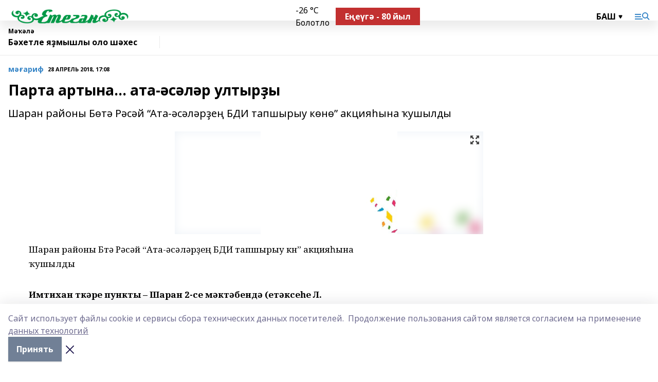

--- FILE ---
content_type: text/html; charset=utf-8
request_url: https://etegen.ru/articles/obrazovanie/2018-04-28/parta-artyna-ata-s-l-r-ultyr-y-218123
body_size: 25252
content:
<!doctype html>
<html data-n-head-ssr lang="ru" data-n-head="%7B%22lang%22:%7B%22ssr%22:%22ru%22%7D%7D">
  <head >
    <title>Парта артына...  ата-әсәләр ултырҙы</title><meta data-n-head="ssr" data-hid="google" name="google" content="notranslate"><meta data-n-head="ssr" data-hid="charset" charset="utf-8"><meta data-n-head="ssr" name="viewport" content="width=1300"><meta data-n-head="ssr" data-hid="og:url" property="og:url" content="https://etegen.ru/articles/obrazovanie/2018-04-28/parta-artyna-ata-s-l-r-ultyr-y-218123"><meta data-n-head="ssr" data-hid="og:type" property="og:type" content="article"><meta data-n-head="ssr" name="yandex-verification" content="ab632f380cf68b4d"><meta data-n-head="ssr" name="google-site-verification" content="9aXYY6Tp5VViLgoc-CVFdPSkI1o35hE-553nQQwYd2M"><meta data-n-head="ssr" data-hid="og:title" property="og:title" content="Парта артына...  ата-әсәләр ултырҙы"><meta data-n-head="ssr" data-hid="og:description" property="og:description" content="Шаран районы Бөтә Рәсәй “Ата-әсәләрҙең БДИ тапшырыу көнө” акцияһына ҡушылды"><meta data-n-head="ssr" data-hid="description" name="description" content="Шаран районы Бөтә Рәсәй “Ата-әсәләрҙең БДИ тапшырыу көнө” акцияһына ҡушылды"><meta data-n-head="ssr" data-hid="og:image" property="og:image" content="https://etegen.ru/attachments/ac37acfad65640ef5baccf3a3ec980ea67a67992/store/crop/0/0/600/450/600/450/0/a29971c268c13bc2b855186bbcad30d168c1cd387d7c6ce439c22649d156/placeholder.png"><link data-n-head="ssr" rel="icon" href="https://api.bashinform.ru/attachments/bd787016412dcd5aa0bc8d657dbacc2fc7e1ef63/store/34a194b1e6e0a53f47ad0fe0c8a3e8f6bacdb5233b3991b682cfda2a40c2/gup.ico"><link data-n-head="ssr" rel="canonical" href="https://etegen.ru/articles/obrazovanie/2018-04-28/parta-artyna-ata-s-l-r-ultyr-y-218123"><link data-n-head="ssr" rel="preconnect" href="https://fonts.googleapis.com"><link data-n-head="ssr" rel="stylesheet" href="/fonts/noto-sans/index.css"><link data-n-head="ssr" rel="stylesheet" href="https://fonts.googleapis.com/css2?family=Noto+Serif:wght@400;700&amp;display=swap"><link data-n-head="ssr" rel="stylesheet" href="https://fonts.googleapis.com/css2?family=Inter:wght@400;600;700;900&amp;display=swap"><link data-n-head="ssr" rel="stylesheet" href="https://fonts.googleapis.com/css2?family=Montserrat:wght@400;700&amp;display=swap"><link data-n-head="ssr" rel="stylesheet" href="https://fonts.googleapis.com/css2?family=Pacifico&amp;display=swap"><style data-n-head="ssr">:root { --active-color: #3685c7; }</style><script data-n-head="ssr" src="https://yastatic.net/pcode/adfox/loader.js" crossorigin="anonymous"></script><script data-n-head="ssr" src="https://vk.com/js/api/openapi.js" async></script><script data-n-head="ssr" src="https://widget.sparrow.ru/js/embed.js" async></script><script data-n-head="ssr" src="https://yandex.ru/ads/system/header-bidding.js" async></script><script data-n-head="ssr" src="https://ads.digitalcaramel.com/js/bashinform.ru.js" type="text/javascript"></script><script data-n-head="ssr">window.yaContextCb = window.yaContextCb || []</script><script data-n-head="ssr" src="https://yandex.ru/ads/system/context.js" async></script><script data-n-head="ssr" type="application/ld+json">{
            "@context": "https://schema.org",
            "@type": "NewsArticle",
            "mainEntityOfPage": {
              "@type": "WebPage",
              "@id": "https://etegen.ru/articles/obrazovanie/2018-04-28/parta-artyna-ata-s-l-r-ultyr-y-218123"
            },
            "headline" : "Парта артына...  ата-әсәләр ултырҙы",
            "image": [
              "https://etegen.ru/attachments/ac37acfad65640ef5baccf3a3ec980ea67a67992/store/crop/0/0/600/450/600/450/0/a29971c268c13bc2b855186bbcad30d168c1cd387d7c6ce439c22649d156/placeholder.png"
            ],
            "datePublished": "2018-04-28T17:08:00.000+05:00",
            "author": [],
            "publisher": {
              "@type": "Organization",
              "name": "Етегән",
              "logo": {
                "@type": "ImageObject",
                "url": "https://api.bashinform.ru/attachments/da113557f6e9fddd9a568eb92668f8f355871c90/store/2cc3a72ee9f7a02b42ec1773b7b03ab0c4f6c43261276edf06104b752059/%D0%B5%D1%82%D0%B5%D0%B3%D0%B5%D0%BD+%D0%BF%D0%BD%D0%B3.png"
              }
            },
            "description": "Шаран районы Бөтә Рәсәй “Ата-әсәләрҙең БДИ тапшырыу көнө” акцияһына ҡушылды"
          }</script><link rel="preload" href="/_nuxt/274f3bb.js" as="script"><link rel="preload" href="/_nuxt/622ad3e.js" as="script"><link rel="preload" href="/_nuxt/ee7430d.js" as="script"><link rel="preload" href="/_nuxt/bbaf3f9.js" as="script"><link rel="preload" href="/_nuxt/b3945eb.js" as="script"><link rel="preload" href="/_nuxt/1f4701a.js" as="script"><link rel="preload" href="/_nuxt/bb7a823.js" as="script"><link rel="preload" href="/_nuxt/61cd1ad.js" as="script"><link rel="preload" href="/_nuxt/3795d03.js" as="script"><link rel="preload" href="/_nuxt/9842943.js" as="script"><style data-vue-ssr-id="02097838:0 0211d3d2:0 7e56e4e3:0 78c231fa:0 2b202313:0 3ba5510c:0 7deb7420:0 7501b878:0 67a80222:0 01f9c408:0 f11faff8:0 01b9542b:0 74a8f3db:0 fd82e6f0:0 69552a97:0 2bc4b7f8:0 77d4baa4:0 6f94af7f:0 0a7c8cf7:0 67baf181:0 a473ccf0:0 3eb3f9ae:0 0684d134:0 7eba589d:0 44e53ad8:0 d15e8f64:0">.fade-enter,.fade-leave-to{opacity:0}.fade-enter-active,.fade-leave-active{transition:opacity .2s ease}.fade-up-enter-active,.fade-up-leave-active{transition:all .35s}.fade-up-enter,.fade-up-leave-to{opacity:0;transform:translateY(-20px)}.rubric-date{display:flex;align-items:flex-end;margin-bottom:1rem}.cm-rubric{font-weight:700;font-size:14px;margin-right:.5rem;color:var(--active-color)}.cm-date{font-size:11px;text-transform:uppercase;font-weight:700}.cm-story{font-weight:700;font-size:14px;margin-left:.5rem;margin-right:.5rem;color:var(--active-color)}.serif-text{font-family:Noto Serif,serif;line-height:1.65;font-size:17px}.bg-img{background-size:cover;background-position:50%;height:0;position:relative;background-color:#e2e2e2;padding-bottom:56%;>img{position:absolute;left:0;top:0;width:100%;height:100%;-o-object-fit:cover;object-fit:cover;-o-object-position:center;object-position:center}}.btn{--text-opacity:1;color:#fff;color:rgba(255,255,255,var(--text-opacity));text-align:center;padding-top:1.5rem;padding-bottom:1.5rem;font-weight:700;cursor:pointer;margin-top:2rem;border-radius:8px;font-size:20px;background:var(--active-color)}.checkbox{border-radius:.5rem;border-width:1px;margin-right:1.25rem;cursor:pointer;border-color:#e9e9eb;width:32px;height:32px}.checkbox.__active{background:var(--active-color) 50% no-repeat url([data-uri]);border-color:var(--active-color)}.h1{margin-top:1rem;margin-bottom:1.5rem;font-weight:700;line-height:1.07;font-size:32px}.all-matters{text-align:center;cursor:pointer;padding-top:1.5rem;padding-bottom:1.5rem;font-weight:700;margin-bottom:2rem;border-radius:8px;background:#f5f5f5;font-size:20px}.all-matters.__small{padding-top:.75rem;padding-bottom:.75rem;margin-top:1.5rem;font-size:14px;border-radius:4px}[data-desktop]{.rubric-date{margin-bottom:1.25rem}.h1{font-size:46px;margin-top:1.5rem;margin-bottom:1.5rem}section.cols{display:grid;margin-left:58px;grid-gap:16px;grid-template-columns:816px 42px 300px}section.list-cols{display:grid;grid-gap:40px;grid-template-columns:1fr 300px}.matter-grid{display:flex;flex-wrap:wrap;margin-right:-16px}.top-sticky{position:-webkit-sticky;position:sticky;top:48px}.top-sticky.local{top:56px}.top-sticky.ig{top:86px}.top-sticky-matter{position:-webkit-sticky;position:sticky;z-index:1;top:102px}.top-sticky-matter.local{top:110px}.top-sticky-matter.ig{top:140px}}.search-form{display:flex;border-bottom-width:1px;--border-opacity:1;border-color:#fff;border-color:rgba(255,255,255,var(--border-opacity));padding-bottom:.75rem;justify-content:space-between;align-items:center;--text-opacity:1;color:#fff;color:rgba(255,255,255,var(--text-opacity));.reset{cursor:pointer;opacity:.5;display:block}input{background-color:transparent;border-style:none;--text-opacity:1;color:#fff;color:rgba(255,255,255,var(--text-opacity));outline:2px solid transparent;outline-offset:2px;width:66.666667%;font-size:20px}input::-moz-placeholder{color:hsla(0,0%,100%,.18824)}input:-ms-input-placeholder{color:hsla(0,0%,100%,.18824)}input::placeholder{color:hsla(0,0%,100%,.18824)}}[data-desktop] .search-form{width:820px;button{border-radius:.25rem;font-weight:700;padding:.5rem 1.5rem;cursor:pointer;--text-opacity:1;color:#fff;color:rgba(255,255,255,var(--text-opacity));font-size:22px;background:var(--active-color)}input{font-size:28px}.reset{margin-right:2rem;margin-left:auto}}html.locked{overflow:hidden}html{body{letter-spacing:-.03em;font-family:Noto Sans,sans-serif;line-height:1.19;font-size:14px}ol,ul{margin-left:2rem;margin-bottom:1rem;li{margin-bottom:.5rem}}ol{list-style-type:decimal}ul{list-style-type:disc}a{cursor:pointer;color:inherit}iframe,img,object,video{max-width:100%}}.container{padding-left:16px;padding-right:16px}[data-desktop]{min-width:1250px;.container{margin-left:auto;margin-right:auto;padding-left:0;padding-right:0;width:1250px}}
/*! normalize.css v8.0.1 | MIT License | github.com/necolas/normalize.css */html{line-height:1.15;-webkit-text-size-adjust:100%}body{margin:0}main{display:block}h1{font-size:2em;margin:.67em 0}hr{box-sizing:content-box;height:0;overflow:visible}pre{font-family:monospace,monospace;font-size:1em}a{background-color:transparent}abbr[title]{border-bottom:none;text-decoration:underline;-webkit-text-decoration:underline dotted;text-decoration:underline dotted}b,strong{font-weight:bolder}code,kbd,samp{font-family:monospace,monospace;font-size:1em}small{font-size:80%}sub,sup{font-size:75%;line-height:0;position:relative;vertical-align:baseline}sub{bottom:-.25em}sup{top:-.5em}img{border-style:none}button,input,optgroup,select,textarea{font-family:inherit;font-size:100%;line-height:1.15;margin:0}button,input{overflow:visible}button,select{text-transform:none}[type=button],[type=reset],[type=submit],button{-webkit-appearance:button}[type=button]::-moz-focus-inner,[type=reset]::-moz-focus-inner,[type=submit]::-moz-focus-inner,button::-moz-focus-inner{border-style:none;padding:0}[type=button]:-moz-focusring,[type=reset]:-moz-focusring,[type=submit]:-moz-focusring,button:-moz-focusring{outline:1px dotted ButtonText}fieldset{padding:.35em .75em .625em}legend{box-sizing:border-box;color:inherit;display:table;max-width:100%;padding:0;white-space:normal}progress{vertical-align:baseline}textarea{overflow:auto}[type=checkbox],[type=radio]{box-sizing:border-box;padding:0}[type=number]::-webkit-inner-spin-button,[type=number]::-webkit-outer-spin-button{height:auto}[type=search]{-webkit-appearance:textfield;outline-offset:-2px}[type=search]::-webkit-search-decoration{-webkit-appearance:none}::-webkit-file-upload-button{-webkit-appearance:button;font:inherit}details{display:block}summary{display:list-item}[hidden],template{display:none}blockquote,dd,dl,figure,h1,h2,h3,h4,h5,h6,hr,p,pre{margin:0}button{background-color:transparent;background-image:none}button:focus{outline:1px dotted;outline:5px auto -webkit-focus-ring-color}fieldset,ol,ul{margin:0;padding:0}ol,ul{list-style:none}html{font-family:Noto Sans,sans-serif;line-height:1.5}*,:after,:before{box-sizing:border-box;border:0 solid #e2e8f0}hr{border-top-width:1px}img{border-style:solid}textarea{resize:vertical}input::-moz-placeholder,textarea::-moz-placeholder{color:#a0aec0}input:-ms-input-placeholder,textarea:-ms-input-placeholder{color:#a0aec0}input::placeholder,textarea::placeholder{color:#a0aec0}[role=button],button{cursor:pointer}table{border-collapse:collapse}h1,h2,h3,h4,h5,h6{font-size:inherit;font-weight:inherit}a{color:inherit;text-decoration:inherit}button,input,optgroup,select,textarea{padding:0;line-height:inherit;color:inherit}code,kbd,pre,samp{font-family:Menlo,Monaco,Consolas,"Liberation Mono","Courier New",monospace}audio,canvas,embed,iframe,img,object,svg,video{display:block;vertical-align:middle}img,video{max-width:100%;height:auto}.appearance-none{-webkit-appearance:none;-moz-appearance:none;appearance:none}.bg-transparent{background-color:transparent}.bg-black{--bg-opacity:1;background-color:#000;background-color:rgba(0,0,0,var(--bg-opacity))}.bg-white{--bg-opacity:1;background-color:#fff;background-color:rgba(255,255,255,var(--bg-opacity))}.bg-gray-200{--bg-opacity:1;background-color:#edf2f7;background-color:rgba(237,242,247,var(--bg-opacity))}.bg-center{background-position:50%}.bg-top{background-position:top}.bg-no-repeat{background-repeat:no-repeat}.bg-cover{background-size:cover}.bg-contain{background-size:contain}.border-collapse{border-collapse:collapse}.border-black{--border-opacity:1;border-color:#000;border-color:rgba(0,0,0,var(--border-opacity))}.border-blue-400{--border-opacity:1;border-color:#63b3ed;border-color:rgba(99,179,237,var(--border-opacity))}.rounded{border-radius:.25rem}.rounded-lg{border-radius:.5rem}.rounded-full{border-radius:9999px}.border-none{border-style:none}.border-2{border-width:2px}.border-4{border-width:4px}.border{border-width:1px}.border-t-0{border-top-width:0}.border-t{border-top-width:1px}.border-b{border-bottom-width:1px}.cursor-pointer{cursor:pointer}.block{display:block}.inline-block{display:inline-block}.flex{display:flex}.table{display:table}.grid{display:grid}.hidden{display:none}.flex-col{flex-direction:column}.flex-wrap{flex-wrap:wrap}.flex-no-wrap{flex-wrap:nowrap}.items-center{align-items:center}.justify-center{justify-content:center}.justify-between{justify-content:space-between}.flex-grow-0{flex-grow:0}.flex-shrink-0{flex-shrink:0}.order-first{order:-9999}.order-last{order:9999}.font-sans{font-family:Noto Sans,sans-serif}.font-serif{font-family:Noto Serif,serif}.font-medium{font-weight:500}.font-semibold{font-weight:600}.font-bold{font-weight:700}.h-3{height:.75rem}.h-6{height:1.5rem}.h-12{height:3rem}.h-auto{height:auto}.h-full{height:100%}.text-xs{font-size:11px}.text-sm{font-size:12px}.text-base{font-size:14px}.text-lg{font-size:16px}.text-xl{font-size:18px}.text-2xl{font-size:21px}.text-3xl{font-size:30px}.text-4xl{font-size:46px}.leading-6{line-height:1.5rem}.leading-none{line-height:1}.leading-tight{line-height:1.07}.leading-snug{line-height:1.125}.m-0{margin:0}.my-0{margin-top:0;margin-bottom:0}.mx-0{margin-left:0;margin-right:0}.mx-1{margin-left:.25rem;margin-right:.25rem}.mx-2{margin-left:.5rem;margin-right:.5rem}.my-4{margin-top:1rem;margin-bottom:1rem}.mx-4{margin-left:1rem;margin-right:1rem}.my-5{margin-top:1.25rem;margin-bottom:1.25rem}.mx-5{margin-left:1.25rem;margin-right:1.25rem}.my-6{margin-top:1.5rem;margin-bottom:1.5rem}.my-8{margin-top:2rem;margin-bottom:2rem}.mx-auto{margin-left:auto;margin-right:auto}.-mx-3{margin-left:-.75rem;margin-right:-.75rem}.-my-4{margin-top:-1rem;margin-bottom:-1rem}.mt-0{margin-top:0}.mr-0{margin-right:0}.mb-0{margin-bottom:0}.ml-0{margin-left:0}.mt-1{margin-top:.25rem}.mr-1{margin-right:.25rem}.mb-1{margin-bottom:.25rem}.ml-1{margin-left:.25rem}.mt-2{margin-top:.5rem}.mr-2{margin-right:.5rem}.mb-2{margin-bottom:.5rem}.ml-2{margin-left:.5rem}.mt-3{margin-top:.75rem}.mr-3{margin-right:.75rem}.mb-3{margin-bottom:.75rem}.mt-4{margin-top:1rem}.mr-4{margin-right:1rem}.mb-4{margin-bottom:1rem}.ml-4{margin-left:1rem}.mt-5{margin-top:1.25rem}.mr-5{margin-right:1.25rem}.mb-5{margin-bottom:1.25rem}.mt-6{margin-top:1.5rem}.mr-6{margin-right:1.5rem}.mb-6{margin-bottom:1.5rem}.mt-8{margin-top:2rem}.mr-8{margin-right:2rem}.mb-8{margin-bottom:2rem}.ml-8{margin-left:2rem}.mt-10{margin-top:2.5rem}.ml-10{margin-left:2.5rem}.mt-12{margin-top:3rem}.mb-12{margin-bottom:3rem}.mt-16{margin-top:4rem}.mb-16{margin-bottom:4rem}.mr-20{margin-right:5rem}.mr-auto{margin-right:auto}.ml-auto{margin-left:auto}.mt-px{margin-top:1px}.-mt-2{margin-top:-.5rem}.max-w-none{max-width:none}.max-w-full{max-width:100%}.object-contain{-o-object-fit:contain;object-fit:contain}.object-cover{-o-object-fit:cover;object-fit:cover}.object-center{-o-object-position:center;object-position:center}.opacity-0{opacity:0}.opacity-50{opacity:.5}.outline-none{outline:2px solid transparent;outline-offset:2px}.overflow-auto{overflow:auto}.overflow-hidden{overflow:hidden}.overflow-visible{overflow:visible}.p-0{padding:0}.p-2{padding:.5rem}.p-3{padding:.75rem}.p-4{padding:1rem}.p-8{padding:2rem}.px-0{padding-left:0;padding-right:0}.py-1{padding-top:.25rem;padding-bottom:.25rem}.px-1{padding-left:.25rem;padding-right:.25rem}.py-2{padding-top:.5rem;padding-bottom:.5rem}.px-2{padding-left:.5rem;padding-right:.5rem}.py-3{padding-top:.75rem;padding-bottom:.75rem}.px-3{padding-left:.75rem;padding-right:.75rem}.py-4{padding-top:1rem;padding-bottom:1rem}.px-4{padding-left:1rem;padding-right:1rem}.px-5{padding-left:1.25rem;padding-right:1.25rem}.px-6{padding-left:1.5rem;padding-right:1.5rem}.py-8{padding-top:2rem;padding-bottom:2rem}.py-10{padding-top:2.5rem;padding-bottom:2.5rem}.pt-0{padding-top:0}.pr-0{padding-right:0}.pb-0{padding-bottom:0}.pt-1{padding-top:.25rem}.pt-2{padding-top:.5rem}.pb-2{padding-bottom:.5rem}.pl-2{padding-left:.5rem}.pt-3{padding-top:.75rem}.pb-3{padding-bottom:.75rem}.pt-4{padding-top:1rem}.pr-4{padding-right:1rem}.pb-4{padding-bottom:1rem}.pl-4{padding-left:1rem}.pt-5{padding-top:1.25rem}.pr-5{padding-right:1.25rem}.pb-5{padding-bottom:1.25rem}.pl-5{padding-left:1.25rem}.pt-6{padding-top:1.5rem}.pb-6{padding-bottom:1.5rem}.pl-6{padding-left:1.5rem}.pt-8{padding-top:2rem}.pb-8{padding-bottom:2rem}.pr-10{padding-right:2.5rem}.pb-12{padding-bottom:3rem}.pl-12{padding-left:3rem}.pb-16{padding-bottom:4rem}.pointer-events-none{pointer-events:none}.fixed{position:fixed}.absolute{position:absolute}.relative{position:relative}.sticky{position:-webkit-sticky;position:sticky}.top-0{top:0}.right-0{right:0}.bottom-0{bottom:0}.left-0{left:0}.left-auto{left:auto}.shadow{box-shadow:0 1px 3px 0 rgba(0,0,0,.1),0 1px 2px 0 rgba(0,0,0,.06)}.shadow-none{box-shadow:none}.text-center{text-align:center}.text-right{text-align:right}.text-transparent{color:transparent}.text-black{--text-opacity:1;color:#000;color:rgba(0,0,0,var(--text-opacity))}.text-white{--text-opacity:1;color:#fff;color:rgba(255,255,255,var(--text-opacity))}.text-gray-600{--text-opacity:1;color:#718096;color:rgba(113,128,150,var(--text-opacity))}.text-gray-700{--text-opacity:1;color:#4a5568;color:rgba(74,85,104,var(--text-opacity))}.uppercase{text-transform:uppercase}.underline{text-decoration:underline}.tracking-tight{letter-spacing:-.05em}.select-none{-webkit-user-select:none;-moz-user-select:none;-ms-user-select:none;user-select:none}.select-all{-webkit-user-select:all;-moz-user-select:all;-ms-user-select:all;user-select:all}.visible{visibility:visible}.invisible{visibility:hidden}.whitespace-no-wrap{white-space:nowrap}.w-3{width:.75rem}.w-auto{width:auto}.w-1\/3{width:33.333333%}.w-full{width:100%}.z-20{z-index:20}.z-50{z-index:50}.gap-1{grid-gap:.25rem;gap:.25rem}.gap-2{grid-gap:.5rem;gap:.5rem}.gap-3{grid-gap:.75rem;gap:.75rem}.gap-4{grid-gap:1rem;gap:1rem}.gap-5{grid-gap:1.25rem;gap:1.25rem}.gap-6{grid-gap:1.5rem;gap:1.5rem}.gap-8{grid-gap:2rem;gap:2rem}.gap-10{grid-gap:2.5rem;gap:2.5rem}.grid-cols-1{grid-template-columns:repeat(1,minmax(0,1fr))}.grid-cols-2{grid-template-columns:repeat(2,minmax(0,1fr))}.grid-cols-3{grid-template-columns:repeat(3,minmax(0,1fr))}.grid-cols-4{grid-template-columns:repeat(4,minmax(0,1fr))}.grid-cols-5{grid-template-columns:repeat(5,minmax(0,1fr))}.transform{--transform-translate-x:0;--transform-translate-y:0;--transform-rotate:0;--transform-skew-x:0;--transform-skew-y:0;--transform-scale-x:1;--transform-scale-y:1;transform:translateX(var(--transform-translate-x)) translateY(var(--transform-translate-y)) rotate(var(--transform-rotate)) skewX(var(--transform-skew-x)) skewY(var(--transform-skew-y)) scaleX(var(--transform-scale-x)) scaleY(var(--transform-scale-y))}.transition-all{transition-property:all}.transition{transition-property:background-color,border-color,color,fill,stroke,opacity,box-shadow,transform}@-webkit-keyframes spin{to{transform:rotate(1turn)}}@keyframes spin{to{transform:rotate(1turn)}}@-webkit-keyframes ping{75%,to{transform:scale(2);opacity:0}}@keyframes ping{75%,to{transform:scale(2);opacity:0}}@-webkit-keyframes pulse{50%{opacity:.5}}@keyframes pulse{50%{opacity:.5}}@-webkit-keyframes bounce{0%,to{transform:translateY(-25%);-webkit-animation-timing-function:cubic-bezier(.8,0,1,1);animation-timing-function:cubic-bezier(.8,0,1,1)}50%{transform:none;-webkit-animation-timing-function:cubic-bezier(0,0,.2,1);animation-timing-function:cubic-bezier(0,0,.2,1)}}@keyframes bounce{0%,to{transform:translateY(-25%);-webkit-animation-timing-function:cubic-bezier(.8,0,1,1);animation-timing-function:cubic-bezier(.8,0,1,1)}50%{transform:none;-webkit-animation-timing-function:cubic-bezier(0,0,.2,1);animation-timing-function:cubic-bezier(0,0,.2,1)}}
.nuxt-progress{position:fixed;top:0;left:0;right:0;height:2px;width:0;opacity:1;transition:width .1s,opacity .4s;background-color:var(--active-color);z-index:999999}.nuxt-progress.nuxt-progress-notransition{transition:none}.nuxt-progress-failed{background-color:red}
.page_1iNBq{position:relative;min-height:65vh}[data-desktop]{.topBanner_Im5IM{margin-left:auto;margin-right:auto;width:1256px}}
.bnr_2VvRX{margin-left:auto;margin-right:auto;width:300px}.bnr_2VvRX:not(:empty){margin-bottom:1rem}.bnrContainer_1ho9N.mb-0 .bnr_2VvRX{margin-bottom:0}[data-desktop]{.bnr_2VvRX{width:auto;margin-left:0;margin-right:0}}
.topline-container[data-v-7682f57c]{position:-webkit-sticky;position:sticky;top:0;z-index:10}.bottom-menu[data-v-7682f57c]{--bg-opacity:1;background-color:#fff;background-color:rgba(255,255,255,var(--bg-opacity));height:45px;box-shadow:0 15px 20px rgba(0,0,0,.08)}.bottom-menu.__dark[data-v-7682f57c]{--bg-opacity:1;background-color:#000;background-color:rgba(0,0,0,var(--bg-opacity));.bottom-menu-link{--text-opacity:1;color:#fff;color:rgba(255,255,255,var(--text-opacity))}.bottom-menu-link:hover{color:var(--active-color)}}.bottom-menu-links[data-v-7682f57c]{display:flex;overflow:auto;grid-gap:1rem;gap:1rem;padding-top:1rem;padding-bottom:1rem;scrollbar-width:none}.bottom-menu-links[data-v-7682f57c]::-webkit-scrollbar{display:none}.bottom-menu-link[data-v-7682f57c]{white-space:nowrap;font-weight:700}.bottom-menu-link[data-v-7682f57c]:hover{color:var(--active-color)}
.topline_KUXuM{--bg-opacity:1;background-color:#fff;background-color:rgba(255,255,255,var(--bg-opacity));padding-top:.5rem;padding-bottom:.5rem;position:relative;box-shadow:0 15px 20px rgba(0,0,0,.08);height:40px;z-index:1}.topline_KUXuM.__dark_3HDH5{--bg-opacity:1;background-color:#000;background-color:rgba(0,0,0,var(--bg-opacity))}[data-desktop]{.topline_KUXuM{height:50px}}
.container_3LUUG{display:flex;align-items:center;justify-content:space-between}.container_3LUUG.__dark_AMgBk{.logo_1geVj{--text-opacity:1;color:#fff;color:rgba(255,255,255,var(--text-opacity))}.menu-trigger_2_P72{--bg-opacity:1;background-color:#fff;background-color:rgba(255,255,255,var(--bg-opacity))}.lang_107ai,.topline-item_1BCyx{--text-opacity:1;color:#fff;color:rgba(255,255,255,var(--text-opacity))}.lang_107ai{background-image:url([data-uri])}}.lang_107ai{margin-left:auto;margin-right:1.25rem;padding-right:1rem;padding-left:.5rem;cursor:pointer;display:flex;align-items:center;font-weight:700;-webkit-appearance:none;-moz-appearance:none;appearance:none;outline:2px solid transparent;outline-offset:2px;text-transform:uppercase;background:no-repeat url([data-uri]) calc(100% - 3px) 50%}.logo-img_9ttWw{max-height:30px}.logo-text_Gwlnp{white-space:nowrap;font-family:Pacifico,serif;font-size:24px;line-height:.9;color:var(--active-color)}.menu-trigger_2_P72{cursor:pointer;width:30px;height:24px;background:var(--active-color);-webkit-mask:no-repeat url(/_nuxt/img/menu.cffb7c4.svg) center;mask:no-repeat url(/_nuxt/img/menu.cffb7c4.svg) center}.menu-trigger_2_P72.__cross_3NUSb{-webkit-mask-image:url([data-uri]);mask-image:url([data-uri])}.topline-item_1BCyx{font-weight:700;line-height:1;margin-right:16px}.topline-item_1BCyx,.topline-item_1BCyx.blue_1SDgs,.topline-item_1BCyx.red_1EmKm{--text-opacity:1;color:#fff;color:rgba(255,255,255,var(--text-opacity))}.topline-item_1BCyx.blue_1SDgs,.topline-item_1BCyx.red_1EmKm{padding:9px 18px;background:#8bb1d4}.topline-item_1BCyx.red_1EmKm{background:#c23030}.topline-item_1BCyx.default_3xuLv{font-size:12px;color:var(--active-color);max-width:100px}[data-desktop]{.logo-img_9ttWw{max-height:40px}.logo-text_Gwlnp{position:relative;top:-3px;font-size:36px}.slogan-desktop_2LraR{font-size:11px;margin-left:2.5rem;font-weight:700;text-transform:uppercase;color:#5e6a70}.lang_107ai{margin-left:0}}
.weather[data-v-f75b9a02]{display:flex;align-items:center;.icon{border-radius:9999px;margin-right:.5rem;background:var(--active-color) no-repeat 50%/11px;width:18px;height:18px}.clear{background-image:url(/_nuxt/img/clear.504a39c.svg)}.clouds{background-image:url(/_nuxt/img/clouds.35bb1b1.svg)}.few_clouds{background-image:url(/_nuxt/img/few_clouds.849e8ce.svg)}.rain{background-image:url(/_nuxt/img/rain.fa221cc.svg)}.snow{background-image:url(/_nuxt/img/snow.3971728.svg)}.thunderstorm_w_rain{background-image:url(/_nuxt/img/thunderstorm_w_rain.f4f5bf2.svg)}.thunderstorm{background-image:url(/_nuxt/img/thunderstorm.bbf00c1.svg)}.text{font-size:12px;font-weight:700;line-height:1;color:rgba(0,0,0,.9)}}.__dark.weather .text[data-v-f75b9a02]{--text-opacity:1;color:#fff;color:rgba(255,255,255,var(--text-opacity))}
.block_35WEi{position:-webkit-sticky;position:sticky;left:0;width:100%;padding-top:.75rem;padding-bottom:.75rem;--bg-opacity:1;background-color:#fff;background-color:rgba(255,255,255,var(--bg-opacity));--text-opacity:1;color:#000;color:rgba(0,0,0,var(--text-opacity));height:68px;z-index:8;border-bottom:1px solid rgba(0,0,0,.08235)}.block_35WEi.invisible_3bwn4{visibility:hidden}.block_35WEi.local_2u9p8,.block_35WEi.local_ext_2mSQw{top:40px}.block_35WEi.local_2u9p8.has_bottom_items_u0rcZ,.block_35WEi.local_ext_2mSQw.has_bottom_items_u0rcZ{top:85px}.block_35WEi.ig_3ld7e{top:50px}.block_35WEi.ig_3ld7e.has_bottom_items_u0rcZ{top:95px}.block_35WEi.bi_3BhQ1,.block_35WEi.bi_ext_1Yp6j{top:49px}.block_35WEi.bi_3BhQ1.has_bottom_items_u0rcZ,.block_35WEi.bi_ext_1Yp6j.has_bottom_items_u0rcZ{top:94px}.block_35WEi.red_wPGsU{background:#fdf3f3;.blockTitle_1BF2P{color:#d65a47}}.block_35WEi.blue_2AJX7{background:#e6ecf2;.blockTitle_1BF2P{color:#8bb1d4}}.block_35WEi{.loading_1RKbb{height:1.5rem;margin:0 auto}}.blockTitle_1BF2P{font-weight:700;font-size:12px;margin-bottom:.25rem;display:inline-block;overflow:hidden;max-height:1.2em;display:-webkit-box;-webkit-line-clamp:1;-webkit-box-orient:vertical;text-overflow:ellipsis}.items_2XU71{display:flex;overflow:auto;margin-left:-16px;margin-right:-16px;padding-left:16px;padding-right:16px}.items_2XU71::-webkit-scrollbar{display:none}.item_KFfAv{flex-shrink:0;flex-grow:0;padding-right:1rem;margin-right:1rem;font-weight:700;overflow:hidden;width:295px;max-height:2.4em;border-right:1px solid rgba(0,0,0,.08235);display:-webkit-box;-webkit-line-clamp:2;-webkit-box-orient:vertical;text-overflow:ellipsis}.item_KFfAv:hover{opacity:.75}[data-desktop]{.block_35WEi{height:54px}.block_35WEi.local_2u9p8,.block_35WEi.local_ext_2mSQw{top:50px}.block_35WEi.local_2u9p8.has_bottom_items_u0rcZ,.block_35WEi.local_ext_2mSQw.has_bottom_items_u0rcZ{top:95px}.block_35WEi.ig_3ld7e{top:80px}.block_35WEi.ig_3ld7e.has_bottom_items_u0rcZ{top:125px}.block_35WEi.bi_3BhQ1,.block_35WEi.bi_ext_1Yp6j{top:42px}.block_35WEi.bi_3BhQ1.has_bottom_items_u0rcZ,.block_35WEi.bi_ext_1Yp6j.has_bottom_items_u0rcZ{top:87px}.block_35WEi.image_3yONs{.prev_1cQoq{background-image:url([data-uri])}.next_827zB{background-image:url([data-uri])}}.wrapper_TrcU4{display:grid;grid-template-columns:240px calc(100% - 320px)}.next_827zB,.prev_1cQoq{position:absolute;cursor:pointer;width:24px;height:24px;top:4px;left:210px;background:url([data-uri])}.next_827zB{left:auto;right:15px;background:url([data-uri])}.blockTitle_1BF2P{font-size:18px;padding-right:2.5rem;margin-right:0;max-height:2.4em;-webkit-line-clamp:2}.items_2XU71{margin-left:0;padding-left:0;-ms-scroll-snap-type:x mandatory;scroll-snap-type:x mandatory;scroll-behavior:smooth;scrollbar-width:none}.item_KFfAv,.items_2XU71{margin-right:0;padding-right:0}.item_KFfAv{padding-left:1.25rem;scroll-snap-align:start;width:310px;border-left:1px solid rgba(0,0,0,.08235);border-right:none}}
@-webkit-keyframes rotate-data-v-8cdd8c10{0%{transform:rotate(0)}to{transform:rotate(1turn)}}@keyframes rotate-data-v-8cdd8c10{0%{transform:rotate(0)}to{transform:rotate(1turn)}}.component[data-v-8cdd8c10]{height:3rem;margin-top:1.5rem;margin-bottom:1.5rem;display:flex;justify-content:center;align-items:center;span{height:100%;width:4rem;background:no-repeat url(/_nuxt/img/loading.dd38236.svg) 50%/contain;-webkit-animation:rotate-data-v-8cdd8c10 .8s infinite;animation:rotate-data-v-8cdd8c10 .8s infinite}}
.promo_ZrQsB{text-align:center;display:block;--text-opacity:1;color:#fff;color:rgba(255,255,255,var(--text-opacity));font-weight:500;font-size:16px;line-height:1;position:relative;z-index:1;background:#d65a47;padding:6px 20px}[data-desktop]{.promo_ZrQsB{margin-left:auto;margin-right:auto;font-size:18px;padding:12px 40px}}
.feedTriggerMobile_1uP3h{text-align:center;width:100%;left:0;bottom:0;padding:1rem;color:#000;color:rgba(0,0,0,var(--text-opacity));background:#e7e7e7;filter:drop-shadow(0 -10px 30px rgba(0,0,0,.4))}.feedTriggerMobile_1uP3h,[data-desktop] .feedTriggerDesktop_eR1zC{position:fixed;font-weight:700;--text-opacity:1;z-index:8}[data-desktop] .feedTriggerDesktop_eR1zC{color:#fff;color:rgba(255,255,255,var(--text-opacity));cursor:pointer;padding:1rem 1rem 1rem 1.5rem;display:flex;align-items:center;justify-content:space-between;width:auto;font-size:28px;right:20px;bottom:20px;line-height:.85;background:var(--active-color);.new_36fkO{--bg-opacity:1;background-color:#fff;background-color:rgba(255,255,255,var(--bg-opacity));font-size:18px;padding:.25rem .5rem;margin-left:1rem;color:var(--active-color)}}
.noindex_1PbKm{display:block}.rubricDate_XPC5P{display:flex;margin-bottom:1rem;align-items:center;flex-wrap:wrap;grid-row-gap:.5rem;row-gap:.5rem}[data-desktop]{.rubricDate_XPC5P{margin-left:58px}.noindex_1PbKm,.pollContainer_25rgc{margin-left:40px}.noindex_1PbKm{width:700px}}
.h1_fQcc_{margin-top:0;margin-bottom:1rem;font-size:28px}.bigLead_37UJd{margin-bottom:1.25rem;font-size:20px}[data-desktop]{.h1_fQcc_{margin-bottom:1.25rem;margin-top:0;font-size:40px}.bigLead_37UJd{font-size:21px;margin-bottom:2rem}.smallLead_3mYo6{font-size:21px;font-weight:500}.leadImg_n0Xok{display:grid;grid-gap:2rem;gap:2rem;margin-bottom:2rem;grid-template-columns:repeat(2,minmax(0,1fr));margin-left:40px;width:700px}}
.partner[data-v-73e20f19]{margin-top:1rem;margin-bottom:1rem;color:rgba(0,0,0,.31373)}
.blurImgContainer_3_532{position:relative;overflow:hidden;--bg-opacity:1;background-color:#edf2f7;background-color:rgba(237,242,247,var(--bg-opacity));background-position:50%;background-repeat:no-repeat;display:flex;align-items:center;justify-content:center;aspect-ratio:16/9;background-image:url(/img/loading.svg)}.blurImgBlur_2fI8T{background-position:50%;background-size:cover;filter:blur(10px)}.blurImgBlur_2fI8T,.blurImgImg_ZaMSE{position:absolute;left:0;top:0;width:100%;height:100%}.blurImgImg_ZaMSE{-o-object-fit:contain;object-fit:contain;-o-object-position:center;object-position:center}.play_hPlPQ{background-size:contain;background-position:50%;background-repeat:no-repeat;position:relative;z-index:1;width:18%;min-width:30px;max-width:80px;aspect-ratio:1/1;background-image:url([data-uri])}[data-desktop]{.play_hPlPQ{min-width:35px}}
.fs-icon[data-v-2dcb0dcc]{position:absolute;cursor:pointer;right:0;top:0;transition-property:background-color,border-color,color,fill,stroke,opacity,box-shadow,transform;transition-duration:.3s;width:25px;height:25px;background:url(/_nuxt/img/fs.32f317e.svg) 0 100% no-repeat}
.photoText_slx0c{padding-top:.25rem;font-family:Noto Serif,serif;font-size:13px;a{color:var(--active-color)}}.author_1ZcJr{color:rgba(0,0,0,.50196);span{margin-right:.25rem}}[data-desktop]{.photoText_slx0c{padding-top:.75rem;font-size:12px;line-height:1}.author_1ZcJr{font-size:11px}}.photoText_slx0c.textWhite_m9vxt{--text-opacity:1;color:#fff;color:rgba(255,255,255,var(--text-opacity));.author_1ZcJr{--text-opacity:1;color:#fff;color:rgba(255,255,255,var(--text-opacity))}}
.block_1h4f8{margin-bottom:1.5rem}[data-desktop] .block_1h4f8{margin-bottom:2rem}
.paragraph[data-v-7a4bd814]{a{color:var(--active-color)}p{margin-bottom:1.5rem}ol,ul{margin-left:2rem;margin-bottom:1rem;li{margin-bottom:.5rem}}ol{list-style-type:decimal}ul{list-style-type:disc}.question{font-weight:700;font-size:21px;line-height:1.43}.answer:before,.question:before{content:"— "}h2,h3,h4{font-weight:700;margin-bottom:1.5rem;line-height:1.07;font-family:Noto Sans,sans-serif}h2{font-size:30px}h3{font-size:21px}h4{font-size:18px}blockquote{padding-top:1rem;padding-bottom:1rem;margin-bottom:1rem;font-weight:700;font-family:Noto Sans,sans-serif;border-top:6px solid var(--active-color);border-bottom:6px solid var(--active-color);font-size:19px;line-height:1.15}.table-wrapper{overflow:auto}table{border-collapse:collapse;margin-top:1rem;margin-bottom:1rem;min-width:100%;td{padding:.75rem .5rem;border-width:1px}p{margin:0}}}
.readus_3o8ag{margin-bottom:1.5rem;font-weight:700;font-size:16px}.subscribeButton_2yILe{font-weight:700;--text-opacity:1;color:#fff;color:rgba(255,255,255,var(--text-opacity));text-align:center;letter-spacing:-.05em;background:var(--active-color);padding:0 8px 3px;border-radius:11px;font-size:15px;width:140px}.rTitle_ae5sX{margin-bottom:1rem;font-family:Noto Sans,sans-serif;font-weight:700;color:#202022;font-size:20px;font-style:normal;line-height:normal}.items_1vOtx{display:flex;flex-wrap:wrap;grid-gap:.75rem;gap:.75rem;max-width:360px}.items_1vOtx.regional_OHiaP{.socialIcon_1xwkP{width:calc(33% - 10px)}.socialIcon_1xwkP:first-child,.socialIcon_1xwkP:nth-child(2){width:calc(50% - 10px)}}.socialIcon_1xwkP{margin-bottom:.5rem;background-size:contain;background-repeat:no-repeat;flex-shrink:0;width:calc(50% - 10px);background-position:0;height:30px}.vkIcon_1J2rG{background-image:url(/_nuxt/img/vk.07bf3d5.svg)}.vkShortIcon_1XRTC{background-image:url(/_nuxt/img/vk-short.1e19426.svg)}.tgIcon_3Y6iI{background-image:url(/_nuxt/img/tg.bfb93b5.svg)}.zenIcon_1Vpt0{background-image:url(/_nuxt/img/zen.1c41c49.svg)}.okIcon_3Q4dv{background-image:url(/_nuxt/img/ok.de8d66c.svg)}.okShortIcon_12fSg{background-image:url(/_nuxt/img/ok-short.e0e3723.svg)}.maxIcon_3MreL{background-image:url(/_nuxt/img/max.da7c1ef.png)}[data-desktop]{.readus_3o8ag{margin-left:2.5rem}.items_1vOtx{flex-wrap:nowrap;max-width:none;align-items:center}.subscribeButton_2yILe{text-align:center;font-weight:700;width:auto;padding:4px 7px 7px;font-size:25px}.socialIcon_1xwkP{height:45px}.vkIcon_1J2rG{width:197px!important}.vkShortIcon_1XRTC{width:90px!important}.tgIcon_3Y6iI{width:160px!important}.zenIcon_1Vpt0{width:110px!important}.okIcon_3Q4dv{width:256px!important}.okShortIcon_12fSg{width:90px!important}.maxIcon_3MreL{width:110px!important}}
.socials_3qx1G{margin-bottom:1.5rem}.socials_3qx1G.__black a{--border-opacity:1;border-color:#000;border-color:rgba(0,0,0,var(--border-opacity))}.socials_3qx1G.__border-white_1pZ66 .items_JTU4t a{--border-opacity:1;border-color:#fff;border-color:rgba(255,255,255,var(--border-opacity))}.socials_3qx1G{a{display:block;background-position:50%;background-repeat:no-repeat;cursor:pointer;width:20%;border:.5px solid #e2e2e2;border-right-width:0;height:42px}a:last-child{border-right-width:1px}}.items_JTU4t{display:flex}.vk_3jS8H{background-image:url(/_nuxt/img/vk.a3fc87d.svg)}.ok_3Znis{background-image:url(/_nuxt/img/ok.480e53f.svg)}.wa_32a2a{background-image:url(/_nuxt/img/wa.f2f254d.svg)}.tg_1vndD{background-image:url([data-uri])}.print_3gkIT{background-image:url(/_nuxt/img/print.f5ef7f3.svg)}.max_sqBYC{background-image:url([data-uri])}[data-desktop]{.socials_3qx1G{margin-bottom:0;width:42px}.socials_3qx1G.__sticky{position:-webkit-sticky;position:sticky;top:102px}.socials_3qx1G.__sticky.local_3XMUZ{top:110px}.socials_3qx1G.__sticky.ig_zkzMn{top:140px}.socials_3qx1G{a{width:auto;border-width:1px;border-bottom-width:0}a:last-child{border-bottom-width:1px}}.items_JTU4t{display:block}}.socials_3qx1G.__dark_1QzU6{a{border-color:#373737}.vk_3jS8H{background-image:url(/_nuxt/img/vk-white.dc41d20.svg)}.ok_3Znis{background-image:url(/_nuxt/img/ok-white.c2036d3.svg)}.wa_32a2a{background-image:url(/_nuxt/img/wa-white.e567518.svg)}.tg_1vndD{background-image:url([data-uri])}.print_3gkIT{background-image:url(/_nuxt/img/print-white.f6fd3d9.svg)}.max_sqBYC{background-image:url([data-uri])}}
.blockTitle_2XRiy{margin-bottom:.75rem;font-weight:700;font-size:28px}.itemsContainer_3JjHp{overflow:auto;margin-right:-1rem}.items_Kf7PA{width:770px;display:flex;overflow:auto}.teaserItem_ZVyTH{padding:.75rem;background:#f2f2f4;width:240px;margin-right:16px;.img_3lUmb{margin-bottom:.5rem}.title_3KNuK{line-height:1.07;font-size:18px;font-weight:700}}.teaserItem_ZVyTH:hover .title_3KNuK{color:var(--active-color)}[data-desktop]{.blockTitle_2XRiy{font-size:30px}.itemsContainer_3JjHp{margin-right:0;overflow:visible}.items_Kf7PA{display:grid;grid-template-columns:repeat(3,minmax(0,1fr));grid-gap:1.5rem;gap:1.5rem;width:auto;overflow:visible}.teaserItem_ZVyTH{width:auto;margin-right:0;background-color:transparent;padding:0;.img_3lUmb{background:#8894a2 url(/_nuxt/img/pattern-mix.5c9ce73.svg) 100% 100% no-repeat;padding-right:40px}.title_3KNuK{font-size:21px}}}
.footer_2pohu{padding:2rem .75rem;margin-top:2rem;position:relative;background:#282828;color:#eceff1}[data-desktop]{.footer_2pohu{padding:2.5rem 0}}
.footerContainer_YJ8Ze{display:grid;grid-template-columns:repeat(1,minmax(0,1fr));grid-gap:20px;font-family:Inter,sans-serif;font-size:13px;line-height:1.38;a{--text-opacity:1;color:#fff;color:rgba(255,255,255,var(--text-opacity));opacity:.75}a:hover{opacity:.5}}.contacts_3N-fT{display:grid;grid-template-columns:repeat(1,minmax(0,1fr));grid-gap:.75rem;gap:.75rem}[data-desktop]{.footerContainer_YJ8Ze{grid-gap:2.5rem;gap:2.5rem;grid-template-columns:1fr 1fr 1fr 220px;padding-bottom:20px!important}.footerContainer_YJ8Ze.__2_3FM1O{grid-template-columns:1fr 220px}.footerContainer_YJ8Ze.__3_2yCD-{grid-template-columns:1fr 1fr 220px}.footerContainer_YJ8Ze.__4_33040{grid-template-columns:1fr 1fr 1fr 220px}}</style>
  </head>
  <body class="desktop " data-desktop="1" data-n-head="%7B%22class%22:%7B%22ssr%22:%22desktop%20%22%7D,%22data-desktop%22:%7B%22ssr%22:%221%22%7D%7D">
    <div data-server-rendered="true" id="__nuxt"><!----><div id="__layout"><div><!----> <div class="bg-white"><div class="bnrContainer_1ho9N mb-0 topBanner_Im5IM"><div title="banner_1" class="adfox-bnr bnr_2VvRX"></div></div> <!----> <div class="mb-0 bnrContainer_1ho9N"><div title="fullscreen" class="html-bnr bnr_2VvRX"></div></div> <!----></div> <div class="topline-container" data-v-7682f57c><div data-v-7682f57c><div class="topline_KUXuM"><div class="container container_3LUUG"><a href="/" class="nuxt-link-active"><img src="https://api.bashinform.ru/attachments/da113557f6e9fddd9a568eb92668f8f355871c90/store/2cc3a72ee9f7a02b42ec1773b7b03ab0c4f6c43261276edf06104b752059/%D0%B5%D1%82%D0%B5%D0%B3%D0%B5%D0%BD+%D0%BF%D0%BD%D0%B3.png" class="logo-img_9ttWw"></a> <!----> <div class="weather ml-auto mr-3" data-v-f75b9a02><div class="icon clouds" data-v-f75b9a02></div> <div class="text" data-v-f75b9a02>-26 °С <br data-v-f75b9a02>Болотло</div></div> <a href="/rubric/pobeda-80" target="_blank" class="topline-item_1BCyx red_1EmKm">Еңеүгә - 80 йыл</a> <select class="lang_107ai"><option selected="selected">Баш</option> <option value="https://tatvest.ru">Тат</option><option value="https://tuvest.ru">Рус</option></select> <div class="menu-trigger_2_P72"></div></div></div></div> <!----></div> <div><div class="block_35WEi undefined local_ext_2mSQw"><div class="component loading_1RKbb" data-v-8cdd8c10><span data-v-8cdd8c10></span></div></div> <!----> <div class="page_1iNBq"><div><!----> <div class="feedTriggerDesktop_eR1zC"><span>Бөтә яңылыҡтар</span> <!----></div></div> <div class="container mt-4"><div><div class="rubricDate_XPC5P"><a href="/articles/obrazovanie" class="cm-rubric nuxt-link-active">мәғариф</a> <div class="cm-date mr-2">28 Апрель 2018, 17:08</div> <!----> <!----></div> <section class="cols"><div><div class="mb-4"><!----> <h1 class="h1 h1_fQcc_">Парта артына...  ата-әсәләр ултырҙы</h1> <h2 class="bigLead_37UJd">Шаран районы Бөтә Рәсәй “Ата-әсәләрҙең БДИ тапшырыу көнө” акцияһына ҡушылды</h2> <div data-v-73e20f19><!----> <!----></div> <!----> <div class="relative mx-auto" style="max-width:600px;"><div><div class="blurImgContainer_3_532" style="filter:brightness(100%);min-height:200px;"><div class="blurImgBlur_2fI8T" style="background-image:url(https://etegen.ru/attachments/a3ea4762d510bca728ae9db824aec9029122f77d/store/crop/0/0/600/450/1600/0/0/a29971c268c13bc2b855186bbcad30d168c1cd387d7c6ce439c22649d156/placeholder.png);"></div> <img src="https://etegen.ru/attachments/a3ea4762d510bca728ae9db824aec9029122f77d/store/crop/0/0/600/450/1600/0/0/a29971c268c13bc2b855186bbcad30d168c1cd387d7c6ce439c22649d156/placeholder.png" class="blurImgImg_ZaMSE"> <!----></div> <div class="fs-icon" data-v-2dcb0dcc></div></div> <!----></div></div> <!----> <div><div class="block_1h4f8"><div class="paragraph serif-text" style="margin-left:40px;width:700px;" data-v-7a4bd814><p align="LEFT"> Шаран районы Бөтә Рәсәй “Ата-әсәләрҙең БДИ тапшырыу көнө” акцияһына ҡушылды</div></div><div class="block_1h4f8"><div class="paragraph serif-text" style="margin-left:40px;width:700px;" data-v-7a4bd814><p align="LEFT"></div></div><div class="block_1h4f8"><div class="paragraph serif-text" style="margin-left:40px;width:700px;" data-v-7a4bd814><b>Имтихан үткәреү пункты – Шаран 2-се мәктәбендә (етәксеһе Л. Зыязетдинова) сығарылыш уҡыусыларының ата-әсәләре рус теле һәм (теләк буйынса) математика (база кимәле) буйынса БДИ тапшырҙы, туғыҙынсы кластарҙың ата-әсәләре лә рус теле һәм математика буйынса имтихан тапшырырға теләк белдерҙе.</b></div></div><div class="block_1h4f8"><div class="paragraph serif-text" style="margin-left:40px;width:700px;" data-v-7a4bd814><p align="LEFT"> Ата-әсәләр балаларының йәй башында ниндәй тойғолар кисерәсәген аңлау өсөн парта артына ултырҙы. Бөтә-<br> һе лә ысын имтихандағыса булды: БДИ һорауҙары, ҡәтғи контроль, тулҡынланыу һәм хис-тойғолар ташҡыны...</div></div><div class="block_1h4f8"><div class="paragraph serif-text" style="margin-left:40px;width:700px;" data-v-7a4bd814><p align="LEFT"> Ата-әсәләр тәүҙә, айырым класс булып, имтихан алдынан үткәрелә торған традицион линейкала баҫып торҙо, унан һуң аудиторияға ингәндә металл эҙләгес аша үтте, паспорттарын күрһәтте.</div></div><div class="block_1h4f8"><div class="paragraph serif-text" style="margin-left:40px;width:700px;" data-v-7a4bd814><p align="LEFT"> БДИ биремдәрен үтәй башлағансы мәғариф бүлеге баш белгесе, имтихан үткәреү пункты етәксеһе Р. Зәйҙуллина, техник белгес (быйыл уларҙың роле бик мөһим), район педагогик мәғлүмәт үҙәге директоры Р. Минажев ата-әсәләр менән теркәү һәм яуаптар бланктарын тултырыу буйынса ҙур булмаған инструктаж үткәрҙе.</div></div><div class="block_1h4f8"><div class="paragraph serif-text" style="margin-left:40px;width:700px;" data-v-7a4bd814><p align="LEFT"> – Контроль-үлсәү материал-дарының туранан-тура һәр <br> аудиторияла имтихан тапшы-рыусыларҙың күҙ алдында асылыуы быйылғы БДИ-ла яңылыҡ булды. Тейешле техника яҙын һынау үтәсәк, – тине Рәүзилә Мәккә ҡыҙы.</div></div><div class="block_1h4f8"><div class="paragraph serif-text" style="margin-left:40px;width:700px;" data-v-7a4bd814><p align="LEFT"> Район мәғариф бүлеге начальнигы, дәүләт имтихан комиссияһы ағзаһы М. Әхмәҙуллин БДИ-ла ҡатнашыусыларға уңыштар теләне.</div></div><div class="block_1h4f8"><div class="paragraph serif-text" style="margin-left:40px;width:700px;" data-v-7a4bd814><p align="LEFT"> Ата-әсәләр теркәү бланктары, БДИ биремдәрен алып эшкә тотондо. Был ваҡытта балалары күрше аудиторияла тарих буйынса һынау сифатында берҙәм дәүләт имтиханын тапшырғанлыҡтан, ата-әсәләрҙең тулҡынланыуы һиҙелә <br> ине.</div></div><div class="block_1h4f8"><div class="paragraph serif-text" style="margin-left:40px;width:700px;" data-v-7a4bd814><p align="LEFT"> Татар Көсөк ауылынан ун беренсе класта уҡыусы игеҙәктәр Алексей һәм Дмитрийҙың әсәләре Л. Бурнашева:</div></div><div class="block_1h4f8"><div class="paragraph serif-text" style="margin-left:40px;width:700px;" data-v-7a4bd814><p align="LEFT"> – Биремдәр ҡатмарлы түгел, һорауҙар, нигеҙҙә, фекер йөрөтөүгә ҡағыла, – тине.</div></div><div class="block_1h4f8"><div class="paragraph serif-text" style="margin-left:40px;width:700px;" data-v-7a4bd814><p align="LEFT"> Шарандан Л. Сәйетғәлина үҙенең белеменә ышана, шуға күрә рус теле һәм математика буйынса биремдәр алған. Уның ҡыҙы Розалия Шаран 1-се мәктәбендә ун беренсе класта уҡый.</div></div><div class="block_1h4f8"><div class="paragraph serif-text" style="margin-left:40px;width:700px;" data-v-7a4bd814><p align="LEFT"> – Ике фән буйынса ла биремдәрҙе үтәп ҡарарға иҫәпләйем, – тине ул.</div></div><div class="block_1h4f8"><div class="paragraph serif-text" style="margin-left:40px;width:700px;" data-v-7a4bd814><p align="LEFT"> Ата-әсәләр, иғтибарҙарын туплап нимәлер яҙа, иҫәпләй, мәктәп йылдарын, тәүге имтихандарын иҫкә төшөрә…</div></div><div class="block_1h4f8"><div class="paragraph serif-text" style="margin-left:40px;width:700px;" data-v-7a4bd814><p align="LEFT"> Был акцияның маҡсаты – ата-әсәләргә балаларының алдағы тормоштары өсөн бик мөһим ҙур имтиханды ниндәй шарттарҙа тапшырасағын күрһәтеү. Имтихан тапшырыусы ролендә булып ҡара-ған ата-әсәләр ул һәм ҡыҙҙарының БДИ алдынан була торған тул-ҡынланыу һәм борсолоуҙарына аңлап ҡараясаҡ, ауыр ваҡыттарҙа уларға ярҙам итеү өсөн кәрәкле һүҙҙәрҙе табасаҡ.</div></div><div class="block_1h4f8"><div class="paragraph serif-text" style="margin-left:40px;width:700px;" data-v-7a4bd814><p align="LEFT"></div></div><div class="block_1h4f8"><div class="paragraph serif-text" style="margin-left:40px;width:700px;" data-v-7a4bd814><b>Редакциянан:</b></div></div><div class="block_1h4f8"><div class="paragraph serif-text" style="margin-left:40px;width:700px;" data-v-7a4bd814><p align="LEFT"> “Рособрнадзор”ҙа ата-әсәләр өсөн БДИ үткәреүҙе 2017 йылда иң файҙалы яңылыҡ тип иҫәпләйҙәр. Был акция йолаға әйләнәсәк һәм унда ҡатнашыусы өлкәндәр һаны артҡандан артасаҡ.</div></div></div> <!----> <!----> <!----> <!----> <!----> <!----> <!----> <!----> <div class="readus_3o8ag"><div class="rTitle_ae5sX">Читайте нас</div> <div class="items_1vOtx regional_OHiaP"><!----> <!----> <a href="https://vk.com/etegenrb" target="_blank" title="Открыть в новом окне." class="socialIcon_1xwkP vkShortIcon_1XRTC"></a> <a href="https://zen.yandex.ru/id/5fbe2a5ed7a3287e1a70981f" target="_blank" title="Открыть в новом окне." class="socialIcon_1xwkP zenIcon_1Vpt0"></a> <a href="https://ok.ru/group/56187794423808" target="_blank" title="Открыть в новом окне." class="socialIcon_1xwkP okShortIcon_12fSg"></a></div></div></div> <div><div class="__sticky socials_3qx1G"><div class="items_JTU4t"><a class="vk_3jS8H"></a><a class="tg_1vndD"></a><a class="wa_32a2a"></a><a class="ok_3Znis"></a><a class="max_sqBYC"></a> <a class="print_3gkIT"></a></div></div></div> <div><div class="top-sticky-matter "><div class="flex bnrContainer_1ho9N"><div title="banner_6" class="adfox-bnr bnr_2VvRX"></div></div> <div class="flex bnrContainer_1ho9N"><div title="banner_9" class="html-bnr bnr_2VvRX"></div></div></div></div></section></div> <!----> <div><!----> <!----> <div class="mb-8"><div class="blockTitle_2XRiy">Новости партнеров</div> <div class="itemsContainer_3JjHp"><div class="items_Kf7PA"><a href="https://fotobank02.ru/" class="teaserItem_ZVyTH"><div class="img_3lUmb"><div class="blurImgContainer_3_532"><div class="blurImgBlur_2fI8T"></div> <img class="blurImgImg_ZaMSE"> <!----></div></div> <div class="title_3KNuK">Фотобанк журналистов РБ</div></a><a href="https://fotobank02.ru/еда-и-напитки/" class="teaserItem_ZVyTH"><div class="img_3lUmb"><div class="blurImgContainer_3_532"><div class="blurImgBlur_2fI8T"></div> <img class="blurImgImg_ZaMSE"> <!----></div></div> <div class="title_3KNuK">Рубрика &quot;Еда и напитки&quot;</div></a><a href="https://fotobank02.ru/животные/" class="teaserItem_ZVyTH"><div class="img_3lUmb"><div class="blurImgContainer_3_532"><div class="blurImgBlur_2fI8T"></div> <img class="blurImgImg_ZaMSE"> <!----></div></div> <div class="title_3KNuK">Рубрика &quot;Животные&quot;</div></a></div></div></div></div> <!----> <!----> <!----> <!----></div> <div class="component" style="display:none;" data-v-8cdd8c10><span data-v-8cdd8c10></span></div> <div class="inf"></div></div></div> <div class="footer_2pohu"><div><div class="footerContainer_YJ8Ze __2_3FM1O __3_2yCD- container"><div><p>&copy; 2020-2026 &laquo;Етегән&raquo;. Ойоштороусылары: БР матбуғат һәм киң мәғлүмәт саралары агентлығы, "Республика Башкортостан" нәшриәт йорто акционерҙар йәмғиәте.&nbsp;</p>
<p>&nbsp;Фазуллина Гәүһәр Йәүҙәт ҡыҙы, баш мөхәррир.</p>
<p></p>
<p></p>
<p><a href="https://etegen.ru/pages/ob-ispolzovanii-personalnykh-dannykh">Об использовании персональных данных</a></p></div> <div><p>ПИ ТУ02-01521-се теркәү таныҡлығы Элемтә, мәғлүмәт технологиялары һәм киң коммуникациялар өлкәһендә күҙәтеү буйынса Федераль хеҙмәттең Башҡортостан Республикаһы буйынса идаралығынан&nbsp; 2016 йылдың 25-се мартында бирелде.</p>
<p>Запрещено для детей &laquo;18+&raquo;</p></div> <!----> <div class="contacts_3N-fT"><div><b>Телефон</b> <div>8 (34782) 5-12-96</div></div><div><b>Электрон почта</b> <div>tvest@yandex.ru</div></div><div><b>Адресы</b> <div>452750, Республика Башкортостан, г. Туймазы, ул. Мичурина, 20Б</div></div><div><b>Реклама хеҙмәте</b> <div>8 (34782) 5-13-00</div></div><div><b>Редакция</b> <div>8 (34782) 5-13-05</div></div><div><b>Ҡабул итеү бүлмәһе</b> <div>8 (34782) 5-12-96</div></div><div><b>Хеҙмәттәшлек</b> <div>8 (34782) 5-13-05</div></div><div><b>Кадрҙар бүлеге</b> <div>8 (34782) 5-12-96</div></div></div></div> <div class="container"><div class="flex mt-4"><a href="https://metrika.yandex.ru/stat/?id=45390552" target="_blank" rel="nofollow" class="mr-4"><img src="https://informer.yandex.ru/informer/45390552/3_0_FFFFFFFF_EFEFEFFF_0_pageviews" alt="Яндекс.Метрика" title="Яндекс.Метрика: данные за сегодня (просмотры, визиты и уникальные посетители)" style="width:88px; height:31px; border:0;"></a> <a href="https://www.liveinternet.ru/click" target="_blank" class="mr-4"><img src="https://counter.yadro.ru/logo?11.6" title="LiveInternet: показано число просмотров за 24 часа, посетителей за 24 часа и за сегодня" alt width="88" height="31" style="border:0"></a> <!----></div></div></div></div> <!----><!----><!----><!----><!----><!----><!----><!----><!----><!----><!----></div></div></div><script>window.__NUXT__=(function(a,b,c,d,e,f,g,h,i,j,k,l,m,n,o,p,q,r,s,t,u,v,w,x,y,z,A,B,C,D,E,F,G,H,I,J,K,L,M,N,O,P,Q,R,S,T,U,V,W,X,Y,Z,_,$,aa,ab,ac,ad,ae,af,ag,ah,ai,aj,ak,al,am,an,ao,ap,aq,ar,as,at,au,av,aw,ax,ay,az,aA,aB,aC,aD,aE,aF,aG,aH,aI,aJ,aK,aL,aM,aN,aO,aP,aQ,aR,aS,aT,aU,aV,aW,aX,aY,aZ,a_,a$,ba,bb,bc,bd,be,bf,bg,bh,bi,bj,bk,bl,bm,bn,bo,bp,bq){S.id=218123;S.title=T;S.lead=q;S.is_promo=i;S.erid=c;S.show_authors=i;S.published_at=U;S.noindex_text=c;S.platform_id=r;S.lightning=i;S.registration_area="bashkortostan";S.is_partners_matter=i;S.mark_as_ads=i;S.advertiser_details=c;S.kind=V;S.kind_path="\u002Farticles";S.image={author:c,source:c,description:c,width:600,height:450,url:W,apply_blackout:d};S.image_90="https:\u002F\u002Fetegen.ru\u002Fattachments\u002F6b4140519b342a7ab88f2ce66617da74ec26be36\u002Fstore\u002Fcrop\u002F0\u002F0\u002F600\u002F450\u002F90\u002F0\u002F0\u002Fa29971c268c13bc2b855186bbcad30d168c1cd387d7c6ce439c22649d156\u002Fplaceholder.png";S.image_250="https:\u002F\u002Fetegen.ru\u002Fattachments\u002Fbe62bed2b7fb221c50266eb8e48324c6f9c7162c\u002Fstore\u002Fcrop\u002F0\u002F0\u002F600\u002F450\u002F250\u002F0\u002F0\u002Fa29971c268c13bc2b855186bbcad30d168c1cd387d7c6ce439c22649d156\u002Fplaceholder.png";S.image_800="https:\u002F\u002Fetegen.ru\u002Fattachments\u002F93734f0735057c4a6ce642ce7fba1c6ee107488d\u002Fstore\u002Fcrop\u002F0\u002F0\u002F600\u002F450\u002F800\u002F0\u002F0\u002Fa29971c268c13bc2b855186bbcad30d168c1cd387d7c6ce439c22649d156\u002Fplaceholder.png";S.image_1600="https:\u002F\u002Fetegen.ru\u002Fattachments\u002Fa3ea4762d510bca728ae9db824aec9029122f77d\u002Fstore\u002Fcrop\u002F0\u002F0\u002F600\u002F450\u002F1600\u002F0\u002F0\u002Fa29971c268c13bc2b855186bbcad30d168c1cd387d7c6ce439c22649d156\u002Fplaceholder.png";S.path=X;S.rubric_title=j;S.rubric_path=s;S.type=t;S.authors=[];S.platform_title=n;S.platform_host=u;S.meta_information_attributes={id:995953,title:c,description:q,keywords:c};S.theme="white";S.noindex=c;S.content_blocks=[{position:d,kind:a,text:"\u003Cp align=\"LEFT\"\u003E Шаран районы Бөтә Рәсәй “Ата-әсәләрҙең БДИ тапшырыу көнө” акцияһына ҡушылды"},{position:o,kind:a,text:Y},{position:v,kind:a,text:"\u003Cb\u003EИмтихан үткәреү пункты – Шаран 2-се мәктәбендә (етәксеһе Л. Зыязетдинова) сығарылыш уҡыусыларының ата-әсәләре рус теле һәм (теләк буйынса) математика (база кимәле) буйынса БДИ тапшырҙы, туғыҙынсы кластарҙың ата-әсәләре лә рус теле һәм математика буйынса имтихан тапшырырға теләк белдерҙе.\u003C\u002Fb\u003E"},{position:w,kind:a,text:"\u003Cp align=\"LEFT\"\u003E Ата-әсәләр балаларының йәй башында ниндәй тойғолар кисерәсәген аңлау өсөн парта артына ултырҙы. Бөтә-\u003Cbr\u003E һе лә ысын имтихандағыса булды: БДИ һорауҙары, ҡәтғи контроль, тулҡынланыу һәм хис-тойғолар ташҡыны..."},{position:Z,kind:a,text:"\u003Cp align=\"LEFT\"\u003E Ата-әсәләр тәүҙә, айырым класс булып, имтихан алдынан үткәрелә торған традицион линейкала баҫып торҙо, унан һуң аудиторияға ингәндә металл эҙләгес аша үтте, паспорттарын күрһәтте."},{position:_,kind:a,text:"\u003Cp align=\"LEFT\"\u003E БДИ биремдәрен үтәй башлағансы мәғариф бүлеге баш белгесе, имтихан үткәреү пункты етәксеһе Р. Зәйҙуллина, техник белгес (быйыл уларҙың роле бик мөһим), район педагогик мәғлүмәт үҙәге директоры Р. Минажев ата-әсәләр менән теркәү һәм яуаптар бланктарын тултырыу буйынса ҙур булмаған инструктаж үткәрҙе."},{position:$,kind:a,text:"\u003Cp align=\"LEFT\"\u003E – Контроль-үлсәү материал-дарының туранан-тура һәр \u003Cbr\u003E аудиторияла имтихан тапшы-рыусыларҙың күҙ алдында асылыуы быйылғы БДИ-ла яңылыҡ булды. Тейешле техника яҙын һынау үтәсәк, – тине Рәүзилә Мәккә ҡыҙы."},{position:aa,kind:a,text:"\u003Cp align=\"LEFT\"\u003E Район мәғариф бүлеге начальнигы, дәүләт имтихан комиссияһы ағзаһы М. Әхмәҙуллин БДИ-ла ҡатнашыусыларға уңыштар теләне."},{position:ab,kind:a,text:"\u003Cp align=\"LEFT\"\u003E Ата-әсәләр теркәү бланктары, БДИ биремдәрен алып эшкә тотондо. Был ваҡытта балалары күрше аудиторияла тарих буйынса һынау сифатында берҙәм дәүләт имтиханын тапшырғанлыҡтан, ата-әсәләрҙең тулҡынланыуы һиҙелә \u003Cbr\u003E ине."},{position:ac,kind:a,text:"\u003Cp align=\"LEFT\"\u003E Татар Көсөк ауылынан ун беренсе класта уҡыусы игеҙәктәр Алексей һәм Дмитрийҙың әсәләре Л. Бурнашева:"},{position:ad,kind:a,text:"\u003Cp align=\"LEFT\"\u003E – Биремдәр ҡатмарлы түгел, һорауҙар, нигеҙҙә, фекер йөрөтөүгә ҡағыла, – тине."},{position:21,kind:a,text:"\u003Cp align=\"LEFT\"\u003E Шарандан Л. Сәйетғәлина үҙенең белеменә ышана, шуға күрә рус теле һәм математика буйынса биремдәр алған. Уның ҡыҙы Розалия Шаран 1-се мәктәбендә ун беренсе класта уҡый."},{position:23,kind:a,text:"\u003Cp align=\"LEFT\"\u003E – Ике фән буйынса ла биремдәрҙе үтәп ҡарарға иҫәпләйем, – тине ул."},{position:25,kind:a,text:"\u003Cp align=\"LEFT\"\u003E Ата-әсәләр, иғтибарҙарын туплап нимәлер яҙа, иҫәпләй, мәктәп йылдарын, тәүге имтихандарын иҫкә төшөрә…"},{position:27,kind:a,text:"\u003Cp align=\"LEFT\"\u003E Был акцияның маҡсаты – ата-әсәләргә балаларының алдағы тормоштары өсөн бик мөһим ҙур имтиханды ниндәй шарттарҙа тапшырасағын күрһәтеү. Имтихан тапшырыусы ролендә булып ҡара-ған ата-әсәләр ул һәм ҡыҙҙарының БДИ алдынан була торған тул-ҡынланыу һәм борсолоуҙарына аңлап ҡараясаҡ, ауыр ваҡыттарҙа уларға ярҙам итеү өсөн кәрәкле һүҙҙәрҙе табасаҡ."},{position:29,kind:a,text:Y},{position:30,kind:a,text:"\u003Cb\u003EРедакциянан:\u003C\u002Fb\u003E"},{position:32,kind:a,text:"\u003Cp align=\"LEFT\"\u003E “Рособрнадзор”ҙа ата-әсәләр өсөн БДИ үткәреүҙе 2017 йылда иң файҙалы яңылыҡ тип иҫәпләйҙәр. Был акция йолаға әйләнәсәк һәм унда ҡатнашыусы өлкәндәр һаны артҡандан артасаҡ."}];S.poll=c;S.official_comment=c;S.tags=[];S.schema_org=[{"@context":ae,"@type":x,url:u,logo:y},{"@context":ae,"@type":"BreadcrumbList",itemListElement:[{"@type":af,position:p,name:t,item:{name:t,"@id":"https:\u002F\u002Fetegen.ru\u002Farticles"}},{"@type":af,position:o,name:j,item:{name:j,"@id":"https:\u002F\u002Fetegen.ru\u002Farticles\u002Fobrazovanie"}}]},{"@context":"http:\u002F\u002Fschema.org","@type":"NewsArticle",mainEntityOfPage:{"@type":"WebPage","@id":ag},headline:T,genre:j,url:ag,description:q,text:"  Шаран районы Бөтә Рәсәй “Ата-әсәләрҙең БДИ тапшырыу көнө” акцияһына ҡушылды  Имтихан үткәреү пункты – Шаран 2-се мәктәбендә (етәксеһе Л. Зыязетдинова) сығарылыш уҡыусыларының ата-әсәләре рус теле һәм (теләк буйынса) математика (база кимәле) буйынса БДИ тапшырҙы, туғыҙынсы кластарҙың ата-әсәләре лә рус теле һәм математика буйынса имтихан тапшырырға теләк белдерҙе.  Ата-әсәләр балаларының йәй башында ниндәй тойғолар кисерәсәген аңлау өсөн парта артына ултырҙы. Бөтә- һе лә ысын имтихандағыса булды: БДИ һорауҙары, ҡәтғи контроль, тулҡынланыу һәм хис-тойғолар ташҡыны...  Ата-әсәләр тәүҙә, айырым класс булып, имтихан алдынан үткәрелә торған традицион линейкала баҫып торҙо, унан һуң аудиторияға ингәндә металл эҙләгес аша үтте, паспорттарын күрһәтте.  БДИ биремдәрен үтәй башлағансы мәғариф бүлеге баш белгесе, имтихан үткәреү пункты етәксеһе Р. Зәйҙуллина, техник белгес (быйыл уларҙың роле бик мөһим), район педагогик мәғлүмәт үҙәге директоры Р. Минажев ата-әсәләр менән теркәү һәм яуаптар бланктарын тултырыу буйынса ҙур булмаған инструктаж үткәрҙе.  – Контроль-үлсәү материал-дарының туранан-тура һәр  аудиторияла имтихан тапшы-рыусыларҙың күҙ алдында асылыуы быйылғы БДИ-ла яңылыҡ булды. Тейешле техника яҙын һынау үтәсәк, – тине Рәүзилә Мәккә ҡыҙы.  Район мәғариф бүлеге начальнигы, дәүләт имтихан комиссияһы ағзаһы М. Әхмәҙуллин БДИ-ла ҡатнашыусыларға уңыштар теләне.  Ата-әсәләр теркәү бланктары, БДИ биремдәрен алып эшкә тотондо. Был ваҡытта балалары күрше аудиторияла тарих буйынса һынау сифатында берҙәм дәүләт имтиханын тапшырғанлыҡтан, ата-әсәләрҙең тулҡынланыуы һиҙелә  ине.  Татар Көсөк ауылынан ун беренсе класта уҡыусы игеҙәктәр Алексей һәм Дмитрийҙың әсәләре Л. Бурнашева:  – Биремдәр ҡатмарлы түгел, һорауҙар, нигеҙҙә, фекер йөрөтөүгә ҡағыла, – тине.  Шарандан Л. Сәйетғәлина үҙенең белеменә ышана, шуға күрә рус теле һәм математика буйынса биремдәр алған. Уның ҡыҙы Розалия Шаран 1-се мәктәбендә ун беренсе класта уҡый.  – Ике фән буйынса ла биремдәрҙе үтәп ҡарарға иҫәпләйем, – тине ул.  Ата-әсәләр, иғтибарҙарын туплап нимәлер яҙа, иҫәпләй, мәктәп йылдарын, тәүге имтихандарын иҫкә төшөрә…  Был акцияның маҡсаты – ата-әсәләргә балаларының алдағы тормоштары өсөн бик мөһим ҙур имтиханды ниндәй шарттарҙа тапшырасағын күрһәтеү. Имтихан тапшырыусы ролендә булып ҡара-ған ата-әсәләр ул һәм ҡыҙҙарының БДИ алдынан була торған тул-ҡынланыу һәм борсолоуҙарына аңлап ҡараясаҡ, ауыр ваҡыттарҙа уларға ярҙам итеү өсөн кәрәкле һүҙҙәрҙе табасаҡ.  Редакциянан:  “Рособрнадзор”ҙа ата-әсәләр өсөн БДИ үткәреүҙе 2017 йылда иң файҙалы яңылыҡ тип иҫәпләйҙәр. Был акция йолаға әйләнәсәк һәм унда ҡатнашыусы өлкәндәр һаны артҡандан артасаҡ.",author:{"@type":x,name:n},about:[],image:[W],datePublished:U,dateModified:"2020-12-16T07:42:20.735+05:00",publisher:{"@type":x,name:n,logo:{"@type":"ImageObject",url:y}}}];S.story=c;S.small_lead_image=i;S.translated_by=c;S.counters={google_analytics_id:ah,yandex_metrika_id:ai,liveinternet_counter_id:aj};S.views=p;S.hide_views=k;return {layout:"default",data:[{matters:[S]}],fetch:{"0":{mainItem:c,minorItem:c}},error:c,state:{platform:{meta_information_attributes:{id:r,title:z,description:z,keywords:z},id:r,color:"#3685c7",title:n,domain:"etegen.ru",hostname:u,footer_text:c,favicon_url:"https:\u002F\u002Fapi.bashinform.ru\u002Fattachments\u002Fbd787016412dcd5aa0bc8d657dbacc2fc7e1ef63\u002Fstore\u002F34a194b1e6e0a53f47ad0fe0c8a3e8f6bacdb5233b3991b682cfda2a40c2\u002Fgup.ico",contact_email:"feedback@rbsmi.ru",logo_mobile_url:c,logo_desktop_url:y,logo_footer_url:c,weather_data:{desc:"Clouds",temp:-26.35,date:"2026-01-23T22:56:20+00:00"},template:"local_ext",footer_column_first:"\u003Cp\u003E&copy; 2020-2026 &laquo;Етегән&raquo;. Ойоштороусылары: БР матбуғат һәм киң мәғлүмәт саралары агентлығы, \"Республика Башкортостан\" нәшриәт йорто акционерҙар йәмғиәте.&nbsp;\u003C\u002Fp\u003E\n\u003Cp\u003E&nbsp;Фазуллина Гәүһәр Йәүҙәт ҡыҙы, баш мөхәррир.\u003C\u002Fp\u003E\n\u003Cp\u003E\u003C\u002Fp\u003E\n\u003Cp\u003E\u003C\u002Fp\u003E\n\u003Cp\u003E\u003Ca href=\"https:\u002F\u002Fetegen.ru\u002Fpages\u002Fob-ispolzovanii-personalnykh-dannykh\"\u003EОб использовании персональных данных\u003C\u002Fa\u003E\u003C\u002Fp\u003E",footer_column_second:"\u003Cp\u003EПИ ТУ02-01521-се теркәү таныҡлығы Элемтә, мәғлүмәт технологиялары һәм киң коммуникациялар өлкәһендә күҙәтеү буйынса Федераль хеҙмәттең Башҡортостан Республикаһы буйынса идаралығынан&nbsp; 2016 йылдың 25-се мартында бирелде.\u003C\u002Fp\u003E\n\u003Cp\u003EЗапрещено для детей &laquo;18+&raquo;\u003C\u002Fp\u003E",footer_column_third:c,link_yandex_news:e,h1_title_on_main_page:e,send_pulse_code:e,announcement:{title:c,description:c,url:c,is_active:i,image:c},banners:[{code:"{\"ownerId\":379790,\"containerId\":\"adfox_162495815448676792\",\"params\":{\"pp\":\"bpxd\",\"ps\":\"faxo\",\"p2\":\"hgom\"}}",slug:"banner_1",description:"Над топлайном - “№1. 1256x250”",visibility:l,provider:h},{code:"{\"ownerId\":379790,\"containerId\":\"adfox_162495815499685796\",\"params\":{\"pp\":\"bpxe\",\"ps\":\"faxo\",\"p2\":\"hgon\"}}",slug:"banner_2",description:"Лента новостей - “№2. 240x400”",visibility:l,provider:h},{code:"{\"ownerId\":379790,\"containerId\":\"adfox_162495815542553646\",\"params\":{\"pp\":\"bpxf\",\"ps\":\"faxo\",\"p2\":\"hgoo\"}}",slug:"banner_3",description:"Лента новостей - “№3. 240x400”",visibility:l,provider:h},{code:"{\"ownerId\":379790,\"containerId\":\"adfox_162495815571472901\",\"params\":{\"pp\":\"bpxi\",\"ps\":\"faxo\",\"p2\":\"hgor\"}}",slug:"banner_6",description:"Правая колонка. - “№6. 240x400” + ротация",visibility:l,provider:h},{code:"{\"ownerId\":379790,\"containerId\":\"adfox_162495815601546054\",\"params\":{\"pp\":\"bpxj\",\"ps\":\"faxo\",\"p2\":\"hgos\"}}",slug:"banner_7",description:"Конкурс. Правая колонка. - “№7. 240x400”",visibility:l,provider:h},{code:"{\"ownerId\":379790,\"containerId\":\"adfox_162495815618829042\",\"params\":{\"pp\":\"bpxk\",\"ps\":\"faxo\",\"p2\":\"hgot\"}}",slug:"m_banner_1",description:"Над топлайном - “№1. Мобайл”",visibility:m,provider:h},{code:"{\"ownerId\":379790,\"containerId\":\"adfox_162495815642327210\",\"params\":{\"pp\":\"bpxl\",\"ps\":\"faxo\",\"p2\":\"hgou\"}}",slug:"m_banner_2",description:"После ленты новостей - “№2. Мобайл”",visibility:m,provider:h},{code:"{\"ownerId\":379790,\"containerId\":\"adfox_162495815686122565\",\"params\":{\"pp\":\"bpxm\",\"ps\":\"faxo\",\"p2\":\"hgov\"}}",slug:"m_banner_3",description:"Между редакционным и рекламным блоками - “№3. Мобайл”",visibility:m,provider:h},{code:"{\"ownerId\":379790,\"containerId\":\"adfox_162495815749741300\",\"params\":{\"pp\":\"bpxn\",\"ps\":\"faxo\",\"p2\":\"hgow\"}}",slug:"m_banner_4",description:"Плоский баннер",visibility:m,provider:h},{code:"{\"ownerId\":379790,\"containerId\":\"adfox_162495815811959544\",\"params\":{\"pp\":\"bpxo\",\"ps\":\"faxo\",\"p2\":\"hgox\"}}",slug:"m_banner_5",description:"Между рекламным блоком и футером - “№5. Мобайл”",visibility:m,provider:h},{code:c,slug:"lucky_ads",description:"Рекламный код от LuckyAds",visibility:g,provider:f},{code:c,slug:"oblivki",description:"Рекламный код от Oblivki",visibility:g,provider:f},{code:c,slug:"gnezdo",description:"Рекламный код от Gnezdo",visibility:g,provider:f},{code:c,slug:ak,description:"Рекламный код от MediaMetrics",visibility:g,provider:f},{code:c,slug:"yandex_rtb_head",description:"Яндекс РТБ с видеорекламой в шапке сайта",visibility:g,provider:f},{code:c,slug:"yandex_rtb_amp",description:"Яндекс РТБ на AMP страницах",visibility:g,provider:f},{code:c,slug:"yandex_rtb_footer",description:"Яндекс РТБ в футере",visibility:g,provider:f},{code:c,slug:"relap_inline",description:"Рекламный код от Relap.io In-line",visibility:g,provider:f},{code:c,slug:"relap_teaser",description:"Рекламный код от Relap.io в тизерах",visibility:g,provider:f},{code:"\u003Cdiv id=\"DivID\"\u003E\u003C\u002Fdiv\u003E\n\u003Cscript type=\"text\u002Fjavascript\"\nsrc=\"\u002F\u002Fnews.mediametrics.ru\u002Fcgi-bin\u002Fb.fcgi?ac=b&m=js&n=4&id=DivID\" \ncharset=\"UTF-8\"\u003E\n\u003C\u002Fscript\u003E",slug:ak,description:"Код Mediametrics",visibility:g,provider:f},{code:"\u003C!-- Yandex.RTB R-A-5342935-1 --\u003E\n\u003Cscript\u003E\nwindow.yaContextCb.push(()=\u003E{\n\tYa.Context.AdvManager.render({\n\t\t\"blockId\": \"R-A-5342935-1\",\n\t\t\"type\": \"fullscreen\",\n\t\t\"platform\": \"touch\"\n\t})\n})\n\u003C\u002Fscript\u003E",slug:"fullscreen",description:"fullscreen РСЯ",visibility:g,provider:f},{code:"\u003Cdiv id=\"moevideobanner240400\"\u003E\u003C\u002Fdiv\u003E\n\u003Cscript type=\"text\u002Fjavascript\"\u003E\n  (\n    () =\u003E {\n      const script = document.createElement(\"script\");\n      script.src = \"https:\u002F\u002Fcdn1.moe.video\u002Fp\u002Fb.js\";\n      script.onload = () =\u003E {\n        addBanner({\n\telement: '#moevideobanner240400',\n\tplacement: 11427,\n\twidth: '240px',\n\theight: '400px',\n\tadvertCount: 0,\n        });\n      };\n      document.body.append(script);\n    }\n  )()\n\u003C\u002Fscript\u003E",slug:"banner_9",description:"Второй баннер 240х400 в материале",visibility:l,provider:f}],teaser_blocks:[],global_teaser_blocks:[{title:"Новости партнеров",is_shown_on_desktop:k,is_shown_on_mobile:k,blocks:{first:{url:"https:\u002F\u002Ffotobank02.ru\u002F",title:"Фотобанк журналистов РБ",image_url:"https:\u002F\u002Fapi.bashinform.ru\u002Fattachments\u002F63d42eda232029efef92c47b0568ba5952456ae3\u002Fstore\u002Fd7a7f8bfe555ab7353d3a7a9b6f107ca7258fc9d98077dd1521c7912bb8b\u002FWhatsApp+Image+2025-09-25+at+10.28.45.jpeg"},second:{url:"https:\u002F\u002Ffotobank02.ru\u002Fеда-и-напитки\u002F",title:"Рубрика \"Еда и напитки\"",image_url:"https:\u002F\u002Fapi.bashinform.ru\u002Fattachments\u002F65f1ca830a8d3d9a2ef4c2d2f3e04b1d41b62328\u002Fstore\u002F8e32f1273bc0aa9da026807075eb1a7448a0b6bfb52e34cafb7a1b8f40fa\u002F2025-09-25_16-16-13.jpg"},third:{url:"https:\u002F\u002Ffotobank02.ru\u002Fживотные\u002F",title:"Рубрика \"Животные\"",image_url:"https:\u002F\u002Fapi.bashinform.ru\u002Fattachments\u002Fce2247dd25de5c22a7afacb4f4e2d3b6e10cad0e\u002Fstore\u002F2920d64bbcabf9e4174c31827c6224192dff10a4c8aee0b47afd2965d121\u002F2025-09-25_16-18-10.jpg"}}}],menu_items:[],rubrics:[{slug:A,title:al,id:A},{slug:am,title:B,id:am},{slug:an,title:C,id:an},{slug:ao,title:D,id:ao},{slug:ap,title:E,id:ap},{slug:aq,title:j,id:aq},{slug:ar,title:F,id:ar},{slug:as,title:G,id:as},{slug:at,title:H,id:at},{slug:au,title:I,id:au},{slug:av,title:J,id:av},{slug:aw,title:K,id:aw},{slug:ax,title:L,id:ax},{slug:ay,title:az,id:ay},{slug:aA,title:M,id:aA},{slug:aB,title:N,id:aB},{slug:aC,title:O,id:aC},{slug:aD,title:"Файҙалы эштәр йылы",id:aD},{slug:aE,title:P,id:aE},{slug:aF,title:Q,id:aF}],language:"bak",language_title:"Башкирский",matter_kinds:[{id:"news_item",title:"Новость"},{id:V,title:"Статья"},{id:"opinion",title:"Мнение"},{id:"press_conference",title:"Пресс-конференция"},{id:"card",title:"Карточки"},{id:"tilda",title:"Тильда"},{id:"gallery",title:"Фотогалерея"},{id:"video",title:"Видео"},{id:"survey",title:"Опрос"},{id:"test",title:"Тест"},{id:"podcast",title:"Подкаст"},{id:"persona",title:"Персона"},{id:"contest",title:"Конкурс"},{id:"broadcast",title:"Онлайн-трансляция"}],menu_sections:[{title:aG,position:d,section_type:aH,menu_items:[{title:aI,url:aJ,position:d,menu:b,item_type:a},{title:aK,url:aL,position:p,menu:b,item_type:a},{title:aM,url:aN,position:o,menu:b,item_type:a},{title:aO,url:aP,position:v,menu:b,item_type:a},{title:aQ,url:aR,position:aS,menu:b,item_type:a},{title:"Антитеррор",url:"\u002Fpages\u002Fantiterror",position:w,menu:b,item_type:a},{title:"Антинаркотическая деятельность",url:"https:\u002F\u002Fetegen.ru\u002Fpages\u002Fantinarkotik",position:aT,menu:b,item_type:a}]},{title:aG,position:d,section_type:aU,menu_items:[{title:aI,url:aJ,position:d,menu:b,item_type:a},{title:aK,url:aL,position:d,menu:b,item_type:a},{title:aM,url:aN,position:d,menu:b,item_type:a},{title:aO,url:aP,position:d,menu:b,item_type:a},{title:aQ,url:aR,position:d,menu:b,item_type:a}]},{title:aV,position:d,section_type:aH,menu_items:[{title:L,url:aW,position:d,menu:b,item_type:a},{title:B,url:aX,position:p,menu:b,item_type:a},{title:Q,url:aY,position:o,menu:b,item_type:a},{title:C,url:aZ,position:v,menu:b,item_type:a},{title:D,url:a_,position:aS,menu:b,item_type:a},{title:E,url:a$,position:w,menu:b,item_type:a},{title:j,url:s,position:aT,menu:b,item_type:a},{title:F,url:ba,position:Z,menu:b,item_type:a},{title:G,url:bb,position:8,menu:b,item_type:a},{title:H,url:bc,position:_,menu:b,item_type:a},{title:I,url:bd,position:10,menu:b,item_type:a},{title:J,url:be,position:$,menu:b,item_type:a},{title:K,url:bf,position:12,menu:b,item_type:a},{title:bg,url:bh,position:aa,menu:b,item_type:a},{title:O,url:bi,position:14,menu:b,item_type:a},{title:M,url:bj,position:ab,menu:b,item_type:a},{title:bk,url:bl,position:16,menu:b,item_type:a},{title:P,url:bm,position:ac,menu:b,item_type:a},{title:bn,url:bo,position:18,menu:b,item_type:a},{title:az,url:"https:\u002F\u002Fetegen.ru\u002Frubric\u002F9maya-den-pobedi",position:ad,menu:b,item_type:a},{title:N,url:bp,position:20,menu:b,item_type:a}]},{title:aV,position:d,section_type:aU,menu_items:[{title:B,url:aX,position:d,menu:b,item_type:a},{title:Q,url:aY,position:d,menu:b,item_type:a},{title:C,url:aZ,position:d,menu:b,item_type:a},{title:D,url:a_,position:d,menu:b,item_type:a},{title:E,url:a$,position:d,menu:b,item_type:a},{title:j,url:s,position:d,menu:b,item_type:a},{title:F,url:ba,position:d,menu:b,item_type:a},{title:G,url:bb,position:d,menu:b,item_type:a},{title:H,url:bc,position:d,menu:b,item_type:a},{title:I,url:bd,position:d,menu:b,item_type:a},{title:J,url:be,position:d,menu:b,item_type:a},{title:K,url:bf,position:d,menu:b,item_type:a},{title:bg,url:bh,position:d,menu:b,item_type:a},{title:O,url:bi,position:d,menu:b,item_type:a},{title:M,url:bj,position:d,menu:b,item_type:a},{title:bk,url:bl,position:d,menu:b,item_type:a},{title:P,url:bm,position:d,menu:b,item_type:a},{title:bn,url:bo,position:d,menu:b,item_type:a},{title:N,url:bp,position:d,menu:b,item_type:a}]}],social_networks:{social_vk:"https:\u002F\u002Fvk.com\u002Fetegenrb",social_ok:"https:\u002F\u002Fok.ru\u002Fgroup\u002F56187794423808",social_fb:e,social_ig:e,social_twitter:e,social_youtube:e,social_zen:"https:\u002F\u002Fzen.yandex.ru\u002Fid\u002F5fbe2a5ed7a3287e1a70981f",social_rss:"https:\u002F\u002Fetegen.ru\u002Frss\u002Fyandex.xml",social_telegram:e,social_max:c},analytics:{yandex_metrika_id:ai,yandex_metrika_id_2:e,google_analytics_id:ah,liveinternet_counter_id:aj,yandex_verification:"ab632f380cf68b4d",zen_verification:e,google_verification:"9aXYY6Tp5VViLgoc-CVFdPSkI1o35hE-553nQQwYd2M",mail_counter_id:e,mail_informer_id:e},related_platforms:[{title:"Туймазы хәбәрләре",domain:"tatvest.ru",hostname:"https:\u002F\u002Ftatvest.ru",language:"Татарский",language_short:"Тат"},{title:"Туймазинский вестник",domain:"tuvest.ru",hostname:"https:\u002F\u002Ftuvest.ru",language:"Русский",language_short:"Рус"}],contacts:{phone:R,email:"tvest@yandex.ru",address:"452750, Республика Башкортостан, г. Туймазы, ул. Мичурина, 20Б",staff_office:R,collaboration:bq,receiving_office:R,advertising_office:"8 (34782) 5-13-00",editors_office:bq},logo_text:e,promo_blocks:{see_also:[]},news_feed_promo_blocks:{promo:[],popular:[]},topline_items:[{title:L,url:aW,in_new_tab:k,theme:"red",location:b,position:408}],news_feeds:[{id:1670,title:al,color:"black",filters:{matter_types:[],rubrics:[A],stories:[]}}],finance_quotes:[{name:"USD",value:"76.0382",change:"-1.4777",updated_at:"2026-01-23T19:00:10.265+05:00"},{name:"EUR",value:"88.7898",change:"-1.9313",updated_at:"2026-01-23T19:00:10.267+05:00"},{name:"BRO",value:"62.514",change:"0.52",updated_at:"2026-01-09T19:00:10.407+05:00"},{name:"WTI",value:"58.238",change:"0.48",updated_at:"2026-01-09T19:00:10.412+05:00"}],social_widgets:{widget_fb:e,widget_fb_app_id:c,widget_vk:e,widget_ok:e,widget_twitter:e,widget_ig:e},magazine:{is_active:i},lightning_matters:{main:[],minor:[]},subscribe_form_enabled:c,copying_disabled:c,fromMemcached:k},footerVisible:k,user:c,coronavirus:c,pageMatter:S,referrer:c,isExternal:i,i18n:{routeParams:{}}},serverRendered:k,routePath:X,config:{_app:{basePath:"\u002F",assetsPath:"\u002F_nuxt\u002F",cdnURL:c}}}}("common","top",null,0,"","html","both","adfox",false,"мәғариф",true,"desktop","mobile","Етегән",2,1,"Шаран районы Бөтә Рәсәй “Ата-әсәләрҙең БДИ тапшырыу көнө” акцияһына ҡушылды",137,"\u002Farticles\u002Fobrazovanie","Мәҡәлә","https:\u002F\u002Fetegen.ru",3,5,"Organization","https:\u002F\u002Fapi.bashinform.ru\u002Fattachments\u002Fda113557f6e9fddd9a568eb92668f8f355871c90\u002Fstore\u002F2cc3a72ee9f7a02b42ec1773b7b03ab0c4f6c43261276edf06104b752059\u002F%D0%B5%D1%82%D0%B5%D0%B3%D0%B5%D0%BD+%D0%BF%D0%BD%D0%B3.png","Етегэн","care","әҙәби бит","ял сәғәтендә","һаулыҠ һаҠлау","мәкәләләр","Общество","Разное","Россия и Башкортостан","Спорт","Экономика","Общие статьи","Еңеүгә - 80 йыл","Новости","Фотогалереи","События и факты","Победа. Акции","Хәуефһеҙлек","8 (34782) 5-12-96",{},"Парта артына...  ата-әсәләр ултырҙы","2018-04-28T17:08:00.000+05:00","article","https:\u002F\u002Fetegen.ru\u002Fattachments\u002Fac37acfad65640ef5baccf3a3ec980ea67a67992\u002Fstore\u002Fcrop\u002F0\u002F0\u002F600\u002F450\u002F600\u002F450\u002F0\u002Fa29971c268c13bc2b855186bbcad30d168c1cd387d7c6ce439c22649d156\u002Fplaceholder.png","\u002Farticles\u002Fobrazovanie\u002F2018-04-28\u002Fparta-artyna-ata-s-l-r-ultyr-y-218123","\u003Cp align=\"LEFT\"\u003E",7,9,11,13,15,17,19,"https:\u002F\u002Fschema.org","ListItem","https:\u002F\u002Fetegen.ru\u002Farticles\u002Fobrazovanie\u002F2018-04-28\u002Fparta-artyna-ata-s-l-r-ultyr-y-218123","UA-121553769-30","45390552","GUP_RB","mediametrics_1","МХО-лағыларға ярҙам","-bi-bit","dlya-dushi","zdorove","m-k-l-l-r","obrazovanie","obshchestvo","raznoe","rossiya-i-bashkortostan","sport","ekonomika","common_material","pobeda-80","9maya-den-pobedi","9 мая - День Победы","novosti","photo-gallery","sobytiya-i-fakty","godpoleznihdel","aktsii75","bezopasnost","Агенство","main","Об издании","\u002Fpages\u002Fob-izdanii","Руководство","\u002Fpages\u002Frukovodstvo","Наши контакты","\u002Fpages\u002Fnashi-kontakty","Наши реквизиты","\u002Fpages\u002Fnashi-rekvizity","Сайты изданий Издательского дома «Республика Башкортостан»","https:\u002F\u002Frbsmi.ru\u002Fabout\u002Ffil\u002F",4,6,"footer","Разделы","\u002Frubric\u002Fpobeda-80","\u002Farticles\u002F-bi-bit","\u002Farticles\u002Fbezopasnost","\u002Farticles\u002Fdlya-dushi","\u002Farticles\u002Fzdorove","\u002Farticles\u002Fm-k-l-l-r","\u002Farticles\u002Fobshchestvo","\u002Farticles\u002Fraznoe","\u002Farticles\u002Frossiya-i-bashkortostan","\u002Farticles\u002Fsport","\u002Farticles\u002Fekonomika","\u002Farticles\u002Fcommon_material","Лонгрид","\u002Farticles\u002Flongrid","\u002Farticles\u002Fsobytiya-i-fakty","\u002Farticles\u002Fnovosti","Победа. Новости","\u002Farticles\u002Fnews75","\u002Farticles\u002Faktsii75","Победа. Календарь событий","\u002Farticles\u002Fkalendar-sobytiy75","\u002Farticles\u002Fphoto-gallery","8 (34782) 5-13-05"));</script><script src="/_nuxt/274f3bb.js" defer></script><script src="/_nuxt/b3945eb.js" defer></script><script src="/_nuxt/1f4701a.js" defer></script><script src="/_nuxt/bb7a823.js" defer></script><script src="/_nuxt/61cd1ad.js" defer></script><script src="/_nuxt/3795d03.js" defer></script><script src="/_nuxt/9842943.js" defer></script><script src="/_nuxt/622ad3e.js" defer></script><script src="/_nuxt/ee7430d.js" defer></script><script src="/_nuxt/bbaf3f9.js" defer></script>
  </body>
</html>
